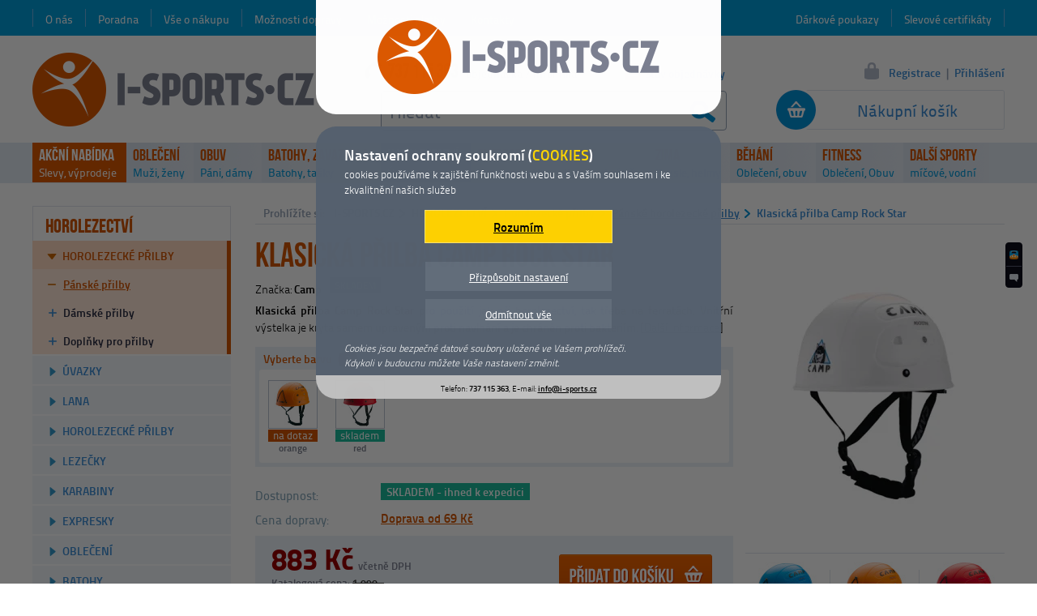

--- FILE ---
content_type: text/html; charset=utf-8
request_url: https://www.i-sports.cz/panske-horolezecke-prilby/camp-rock-star
body_size: 8205
content:
<!DOCTYPE html>
<html lang="cs">
<head>
<meta charset="utf-8">
<title>Klasická přilba Camp Rock Star | I-SPORTS.CZ</title>
<meta name="robots" content="index, follow">
<meta name="generator" content="Megaweb.cz Mw.V11: /panske-horolezecke-prilby/camp-rock-star">
<meta name="description" content="Klasická přilba Camp Rock Star pro použití jak při
horolezectví, tak třeba na ferratách. Vnitřní výstelka je kryta samem
upraveným proti navlhání a je chráněn proti bakteriím.">
<meta name="google-site-verification" content="fxXPRE1dZzRljyfOKigmVF1SWEvntl40nOjWQ9Gwhok">
<meta property="og:title" content="Klasická přilba Camp Rock Star">
<meta property="og:description" content="Klasická přilba Camp Rock Star pro použití jak při
horolezectví, tak třeba na ferratách. Vnitřní výstelka je kryta samem
upraveným proti navlhání a je chráněn proti bakteriím.">
<meta property="og:image" content="https://www.i-sports.cz/foto/detail/4/3133-camp-rock-star-klasicka-prilba.webp">
<meta property="og:site_name" content="I-Sports.cz">
<meta property="og:type" content="article">
<meta property="product:price:amount" content="883">
<meta property="product:price:currency" content="CZK">
<meta name="referrer" content="unsafe-url">
<meta name="seznam-wmt" content="wFVggAFHLRrygGb7V4Sg5LCYpkvNbQ8j">
<meta name="viewport" content="width=1200">
<link rel="shortcut icon" href="/images/favicon/i-sports.ico">
<link rel="stylesheet" href="/megalib/version11/css/default.css" media="all">
<link rel="stylesheet" href="/css/fonts.css" media="all">
<link rel="stylesheet" href="/css/layout.css" media="all">
<link rel="stylesheet" href="/css/login.css" media="all">
<link rel="stylesheet" href="/css/querys.css" media="all">
<link rel="stylesheet" href="/megalib/version11/css/psyduck.css?v=2" media="all">
<link rel="stylesheet" href="/css/detail.css" media="all">
<link rel="stylesheet" href="/css/detail_tabs.css" media="all">
<link rel="stylesheet" href="/css/sizetables.css" media="all">
<link rel="stylesheet" href="/css/detail_images.css" media="all">
<link rel="stylesheet" href="/css/detail_vars.css" media="all">
<link rel="stylesheet" href="/css/detail_pick.css" media="all">
<link rel="stylesheet" href="/css/detail_price.css" media="all">
<link rel="stylesheet" href="/css/menu_top_new.css" media="all">
<!--[if lt IE 9]><script src="/megalib/version11/js/html5shiv.js"></script><![endif]-->
<script src="/megalib/version11/js/utils.js"></script>
<script src="/megalib/version11/js/lightbox.js"></script>
<script src="/js/main.js"></script>
<script src="/js/login.js"></script>
<script src="/js/suggest.js"></script>
<script src="/js/querys.js"></script>
<script src="/megalib/version11/js/psyduck.js?v=2"></script>
<script src="https://www.googletagmanager.com/gtag/js?id=UA-47749905-1"></script>
<script src="/js/detail.js"></script>
<script src="/js/detail_pick.js"></script>
<script src="/js/prices.js"></script>
<script src="/js/menu_top.js"></script>
<script src="/js/menu_top_data.js"></script>
<script src="https://c.seznam.cz/js/rc.js"></script>
<script>
window.dataLayer = window.dataLayer || [];
function gtag(){dataLayer.push(arguments);}
gtag('js', new Date());
gtag('consent', 'default', {'analytics_storage': 'denied', 'ad_storage': 'denied'});
gtag('config', 'UA-47749905-1', {cookie_flags: 'SameSite=None;secure'});
(function(c,l,a,r,i,t,y){
			        c[a]=c[a]||function(){(c[a].q=c[a].q||[]).push(arguments)};
			        t=l.createElement(r);t.async=1;t.src="https://www.clarity.ms/tag/"+i;
			        y=l.getElementsByTagName(r)[0];y.parentNode.insertBefore(t,y);
			    })(window, document, "clarity", "script", "qm7cypqb25");
var retargetingConf = {"rtgId":34418,"consent":0};
if(window.rc) {window.rc.retargetingHit(retargetingConf);}
</script>
<script type="application/ld+json">
{"@context":{"@vocab":"https:\/\/www.schema.org","@version":"1.1","contains":"@type"},"@graph":[{"@type":"SportingGoodsStore","address":{"@type":"PostalAddress","addressCountry":"Czechia","addressLocality":"Mimo\u0148","addressRegion":"\u010cesk\u00e1 L\u00edpa, Libereck\u00fd kraj","postalCode":"47124","streetAddress":"P\u00e1nsk\u00e1 25"},"currenciesAccepted":["CZK","EUR"],"email":"info@i-sports.cz","geo":{"@type":"GeoCoordinates","latitude":50.659649000000002,"longitude":14.724551},"image":{"@type":"ImageObject","representativeOfPage":false,"url":"\/images\/main\/logo.png"},"knowsLanguage":"Czech, Enghlish","legalName":"Bc. Petr Holas - I-SPORTS.CZ","logo":"\/images\/main\/logo.png","name":"I-SPORTS.CZ","openingHours":"Mo,Tu,We,Th,Fr 09:00-17:00","paymentAccepted":["ByBankTransferInAdvance","Cash","COD"],"potentialAction":{"@type":"SearchAction","target":{"@type":"EntryPoint","urlTemplate":"https:\/\/www.i-sports.cz\/hledani\/?searchg={search_term_string}"},"query-input":{"@type":"PropertyValueSpecification","valueRequired":true,"valueName":"search_term_string"}},"priceRange":"10 - 10000 CZK","telephone":"+420 737 115 363","url":"https:\/\/www.i-sports.cz\/","vatID":"CZ8212272321"},{"@type":"Product","@id":"\/panske-horolezecke-prilby\/camp-rock-star","name":"Klasick\u00e1 p\u0159ilba Camp Rock Star","brand":"Camp","category":"HOROLEZECTV\u00cd \/ Horolezeck\u00e9 p\u0159ilby \/ P\u00e1nsk\u00e9 horolezeck\u00e9 p\u0159ilby","color":"orange, red","description":"Klasick\u00e1 p\u0159ilba Camp Rock Star pro pou\u017eit\u00ed jak p\u0159i horolezectv\u00ed, tak t\u0159eba na ferrat\u00e1ch. Vnit\u0159n\u00ed v\u00fdstelka je kryta samem upraven\u00fdm proti navlh\u00e1n\u00ed a je chr\u00e1n\u011bn proti bakteri\u00edm.\r\n\r\n\t\r\n\t\tkompatibiln\u00ed se sv\u00edtilnou\r\n\t\r\n\t\tcertifikov\u00e1no EN 12492\r\n\t\r\n\t\tObvod hlavy 53-60cm\r\n\t\r\n\t\tHmotnost 390g\r\n\r\n","gtin":"8005436033754","itemCondition":"NewCondition","image":"\/foto\/detail\/4\/3133-camp-rock-star-klasicka-prilba.webp","mpn":"0202","sku":"I1053","offers":{"@type":"Offer","acceptedPaymentMethod":["ByBankTransferInAdvance","Cash","COD"],"availability":"InStock","price":883,"priceCurrency":"CZK","priceValidUntil":"2027-01-04","url":"\/panske-horolezecke-prilby\/camp-rock-star"}}]}
</script>
</head>
<body onmousemove="Mt.MoveBody();" id="body">

<div id="top"></div><div class="content-items"><main><div class="drobek"><div class="drobek-in"><div class="drobek-left">Prohlížíte si:</div><a href="/">I-SPORTS.CZ</a><b></b><a href="/horolezecke-vybaveni">HOROLEZECTVÍ</a><b></b><a href="/horolezecke-prilby">Horolezecké přilby</a><b></b><a href="/panske-horolezecke-prilby" class="drobek-active">Pánské horolezecké přilby</a><b></b><span class="drobek-active">Klasická přilba Camp Rock Star</span><div class="clear"></div></div></div><div class="detail" id="detail"><h1 class="detail-name">Klasická přilba Camp Rock Star<span id="detail-name-var"> </span></h1><div class="detail-left"><div class="d-mark">Značka: <b>Camp</b><span class="d-icons"><span class="d-icons-store" id="d-icons-store"></span><span class="d-icons-delivery-free" id="d-icons-delivery-free" style="display: none;"></span></span></div><div class="d-descr"><p><strong>Klasická přilba Camp Rock Star</strong> pro použití jak při
horolezectví, tak třeba na ferratách. Vnitřní výstelka je kryta samem
upraveným proti navlhání a je chráněn proti bakteriím. [<a href="#popis">Další informace</a>]</p></div><div class="d-pick"><div class="d-pick-topname">Vyberte barvu <span>2</span></div><div class="d-picklist"><div class="d-pick-main"><div class="d-pick-main-in"><div class="d-pick-main-color"><div class="d-pick-color "  onclick="DetailPick.SelectColor(4816);"  onmouseover="DetailPick.ColorImage(4816);"  onmouseout="DetailPick.ColorImageDefault();"  id="pick-color-4816" ><div class="d-pick-color-in"><div class="d-pick-color-image"><div><img src="/foto/detailmin/4/3135-camp-rock-star-klasicka-prilba.jpg" alt="" /></div></div></div><span class="d-pick-store d-pick-store-7" id="pick-store-color-4816">na dotaz</span><b>orange</b></div></div></div><div class="d-pick-main-in"><div class="d-pick-main-color"><div class="d-pick-color "  onclick="DetailPick.SelectColor(4818);"  onmouseover="DetailPick.ColorImage(4818);"  onmouseout="DetailPick.ColorImageDefault();"  id="pick-color-4818" ><div class="d-pick-color-in"><div class="d-pick-color-image"><div><img src="/foto/detailmin/4/3136-camp-rock-star-klasicka-prilba.jpg" alt="" /></div></div></div><span class="d-pick-store d-pick-store-0" id="pick-store-color-4818">skladem</span><b>red</b></div></div></div><div class="d-pick-space"></div></div></div></div><div class="d-lines d-lines-vars"><div class="d-lines-name">Dostupnost:</div><div class="d-lines-store d-lines-store-0" id="lines-store"><div onclick="D.ExpeditionInfo();" class="d-lines-store-in-0"><span class="d-lines-store-bgc">SKLADEM - ihned k expedici</span><span class="d-lines-store-public" id="d-lines-store-public"></span><div class="clear"></div></div><div onclick="D.ExpeditionInfo();" class="d-lines-store-in-1"><span class="d-lines-store-bgc">expedice do 2 dnů</span><span class="d-lines-store-in-autostore" id="d-lines-autostore-1"></span><div class="clear"></div></div><div onclick="D.ExpeditionInfo();" class="d-lines-store-in-2"><span class="d-lines-store-bgc">expedice do 3 dnů</span><span class="d-lines-store-in-autostore" id="d-lines-autostore-2"></span><div class="clear"></div></div><div onclick="D.ExpeditionInfo();" class="d-lines-store-in-3"><span class="d-lines-store-bgc">expedice do 5 dnů</span><span class="d-lines-store-in-autostore" id="d-lines-autostore-3"></span><div class="clear"></div></div><div onclick="D.ExpeditionInfo();" class="d-lines-store-in-4"><span class="d-lines-store-bgc">expedice do 10 dnů</span><span class="d-lines-store-in-autostore" id="d-lines-autostore-4"></span><div class="clear"></div></div><div onclick="D.ExpeditionInfo();" class="d-lines-store-in-5"><span class="d-lines-store-bgc">expedice do 14 dnů</span><span class="d-lines-store-in-autostore" id="d-lines-autostore-5"></span><div class="clear"></div></div><div onclick="D.ExpeditionInfo();" class="d-lines-store-in-6"><span class="d-lines-store-bgc">expedice do 21 dnů</span><span class="d-lines-store-in-autostore" id="d-lines-autostore-6"></span><div class="clear"></div></div><div onclick="D.ExpeditionInfo();" class="d-lines-store-in-7"><span class="d-lines-store-bgc">expedice na dotaz <em id="lines-store-7"></em></span><span class="d-lines-store-in-autostore" id="d-lines-autostore-7"></span><div class="clear"></div></div></div><div class="clear"></div><div class="d-lines-name">Cena dopravy:</div><div class="d-lines-delivery"><a href="/moznosti-dopravy" onclick="D.Delivery(); return false;">Doprava od 69 Kč</a></div><div class="clear"></div></div><form method="post" class="d-price-2018 d-price-2018-action"><div class="d-price-2018-in"><input type="submit" value="" class="d-price-2018-submit" onmouseover="D.CartMouseOver();" onclick="D.CartAdd(); return false;" id="d-price-cart-add" /><div class="d-price-2021-submit-cover" id="d-price-submit-cover"><div onmouseout="D.CartMouseOut();"></div><span>VYBERTE VARIANTU</span></div><input type="submit" value="" class="d-price-2018-dotaz d-price-2018-button-noview" onclick="D.NaDotaz(); return false;" id="d-price-dotaz" /><a href="" class="d-price-2018-dotaz-text  d-price-2018-button-noview" id="d-price-dotaz-text" onclick="D.ExpeditionInfo(); return false;">Více informací</a><div class="d-price-2018-inin" id="d-price-inin"><div class="d-price-2018-price-moc"><div class="d-price-2018-with" id="d-price-2018">883 Kč</div><div class="d-price-2018-vat">včetně DPH</div><div class="clear"></div></div><div class="d-price-2018-price-dmoc">Katalogová cena: <span class="d-price-2018-price-dmoc-normal" id="d-lines-price-2018-normal">1 090,-</span></div><div class="d-price-2018-action-date" id="d-action-date">Akce platí do <span>4.1.2027</span> nebo do vyprodání zásob.<div id="d-hisprices" class="d-price-hisprices"></div></div></div></div></form></div><div class="detail-right"><div class="d-images-main"><a href="/foto/big/4/3133-camp-rock-star-klasicka-prilba.webp" onclick="D.Image(this.href); return false;" id="d-image-main-href"><img src="/foto/detail/4/3133-camp-rock-star-klasicka-prilba.webp"  alt="Camp Rock Star" id="d-image-main-img" /></a><div class="d-images-main-name"><span id="d-image-main-name"></span></div></div><div class="d-images-mini d-images-mini-3"><div class="d-images-mini-image-1"><a href="/foto/big/4/3134-camp-rock-star-klasicka-prilba.webp" onclick="D.Image(this.href); return false;" id="d-image-mini-href-3134"><img src="/foto/detailmin/4/3134-camp-rock-star-klasicka-prilba.jpg" alt="Camp Rock Star" id="d-image-mini-img-3134" /></a></div><div class="d-images-mini-space"><div></div></div><div class="d-images-mini-image-2"><a href="/foto/big/4/3135-camp-rock-star-klasicka-prilba.webp" onclick="D.Image(this.href); return false;" id="d-image-mini-href-3135"><img src="/foto/detailmin/4/3135-camp-rock-star-klasicka-prilba.jpg" alt="Camp Rock Star" id="d-image-mini-img-3135" /></a></div><div class="d-images-mini-space"><div></div></div><div class="d-images-mini-image-3"><a href="/foto/big/4/3136-camp-rock-star-klasicka-prilba.webp" onclick="D.Image(this.href); return false;" id="d-image-mini-href-3136"><img src="/foto/detailmin/4/3136-camp-rock-star-klasicka-prilba.jpg" alt="Camp Rock Star" id="d-image-mini-img-3136" /></a></div></div></div><div class="clear"></div><div class="detail-tabs"><div class="d-tabs-menu"><div onclick="D.TabsMenu('description');" class="d-tabs-menu-description" id="tabs-menu-description">Popis produktu</div><div onclick="D.TabsMenu('params');" class="d-tabs-menu-params" id="tabs-menu-params">Parametry</div></div><div class="clear"></div><div class="d-tabs" id="popis"><div id="tab-description"><h3 class="d-tabs-name d-tabs-name-descr">Popis produktu Klasická přilba Camp Rock Star</h3><div class="d-tabs-descr"><p><strong>Klasická přilba Camp Rock Star</strong> pro použití jak při<strong> horolezectví</strong>, tak třeba na <strong>ferratách</strong>. Vnitřní výstelka je kryta samem upraveným proti navlhání a je chráněn proti bakteriím.</p>
<ul>
	<li>
		kompatibilní se svítilnou</li>
	<li>
		certifikováno EN 12492</li>
	<li>
		Obvod hlavy 53-60cm</li>
	<li>
		Hmotnost 390g</li>
</ul>
</div></div><div id="tab-params"><div class="d-tabs-name"><b>Parametry produktu Klasická přilba Camp Rock Star</b></div><div class="d-tabs-params"><table><colgroup><col class="col-310" /><col /></colgroup><tr><td class="d-tabs-params-name">Hmotnost:</td><td>390 <span>gr</span></td></tr><tr><td class="d-tabs-params-name">Rozsah velikostí:</td><td>53 - 60 <span>cm</span></td></tr></table></div></div></div></div></div></main><div class="content-items-menu"><nav class="menu"><div class="menu-section">HOROLEZECTVÍ</div><ul><li class="menu-first parent"><a href="/horolezecke-prilby" class="parent-active">Horolezecké přilby</a><ul><li><a href="/panske-horolezecke-prilby" class="menu-active">Pánské přilby</a></li><li><a href="/damske-horolezecke-prilby">Dámské přilby</a></li><li><a href="/doplnky-pro-prilby">Doplňky pro přilby</a></li></ul></li><li><a href="/horolezecke-uvazky">Úvazky</a></li><li><a href="/horolezecka-a-pracovni-lana">Lana</a></li><li><a href="/horolezecke-prilby" class="parent-active">Horolezecké přilby</a></li><li><a href="/lezecky">Lezečky</a></li><li><a href="/horolezecke-karabiny">Karabiny</a></li><li><a href="/expresky">Expresky</a></li><li><a href="/lezecke-obleceni">Oblečení</a></li><li><a href="/horolezecke-batohy">Batohy</a></li><li><a href="/via-ferrata-a-vht">Via Ferrata</a></li><li><a href="/jistici-pomucky">Jistící pomůcky</a></li><li><a href="/prace-ve-vyskach">Práce ve výškách</a></li><li><a href="/horolezectvi-lezecke-doplnky">Lezecké doplňky</a></li></ul></nav></div><header><a href="/" class="top-logo"><span></span><img src="/images/main/logo.png" alt="Na hlavní stránku"></a><div class="top-menu-left"><a href="/o-nas">O nás</a><a href="/poradna">Poradna</a><a href="/vse-o-nakupu">Vše o nákupu</a><a href="/moznosti-dopravy">Možnosti dopravy</a><a href="/moznosti-platby">Možnosti platby</a><a href="/kontakty">Kontakty</a></div><div class="top-menu-right"><a href="/slevove-certifikaty">Slevové certifikáty</a><a href="/darkove-poukazy">Dárkové poukazy</a></div><a href="/kosik" class="top-cart" id="top-cart"><span class="top-cart-blank">Nákupní košík</span></a><form method="post" action="/hledani" class="top-search" id="search-form"><input type="text" name="search" id="search" autocomplete="off" value="Hledat" onfocus="Suggest.Focus();" /><button type="submit" onclick="Suggest.Submit(); return false;"></button></form><div class="top-phone"><b>737 115 363</b><span>objednávka / infolinka</span></div><noscript><marquee behavior="alternate" class="top-noscript" scrolldelay="500"><span>Zapněte si prosím javascript, přicházíte tím o možnost nákupu. <a href="https://support.google.com/adsense/answer/12654?hl=cs" onclick="window.open(this.href); return false;">Návod jak zapnout javascript.</a></span></marquee></noscript><a href="/stav-objednavky" class="top-order">Stav objednávky</a><div class="top-login"><a href="/registrace" class="top-login-registration">Registrace</a><span>|</span><a href="/prihlaseni" class="top-login-login" onclick="Login.Show(); return false;">Přihlášení</a></div><form method="post" action="./" class="top-login-form" id="login-form" onsubmit="return false;"><div class="top-login-form-arrow"></div><div class="top-login-form-close" id="login-form-close" onclick="Login.Hide();"></div><div class="top-login-form-in"><div class="top-login-form-inin" id="login-form-in"><span class="top-login-form-lost" onclick="Login.ShowLost();" id="login-link-lost">Zaslat nové heslo</span><span class="top-login-form-renew" onclick="Login.ShowBack();" id="login-link-renew">zpět na přihlášení</span><div class="top-login-name" id="login-name-line"><span>Váš e-mail:</span><input type="text" name="login_name" id="login-name" value="" onfocus="Login.Input(1, true);" onblur="Login.Input(1);" /></div><div class="top-login-password" id="login-password-line"><span>Heslo:</span><input type="password" name="login_password" id="login-password" onfocus="Login.Input(2, true);" onblur="Login.Input(2);" onkeyup="Login.Enter(event);" /></div><button type="submit" value="Přihlásit" id="login-button-login" onclick="Login.LogIn();"></button><button type="button" value="Zaslat heslo" id="login-button-lost" onclick="Login.Lost();"></button></div></div></form><nav class="mt" id="mt"><ul><li id="mt-list-919" class="mt-main mt-akce" onclick="Mt.Click(919);"><strong class="mt-main-first"><a href="/akce-a-vyprodej" id="mt-919">AKČNÍ NABÍDKA</a></strong><span class="mt-main-second"><a href="/akce-a-vyprodej">Slevy, výprodeje</a></span><ul id="mt-sublist-919" class="mt-sublist"></ul></li><li id="mt-list-1105" class="mt-main" onclick="Mt.Click(1105);" onmouseover="Mt.Over(1105);" onmouseout="Mt.Out(1105);"><strong class="mt-main-first"><a href="/sportovni-obleceni" id="mt-1105">OBLEČENÍ</a></strong><span class="mt-main-second"><a href="/panske-sportovni-obleceni">Muži</a>, <a href="/damske-sportovni-obleceni">ženy</a></span><ul id="mt-sublist-1105" class="mt-sublist"></ul></li><li id="mt-list-1106" class="mt-main" onclick="Mt.Click(1106);" onmouseover="Mt.Over(1106);" onmouseout="Mt.Out(1106);"><strong class="mt-main-first"><a href="/boty-obuv" id="mt-1106">OBUV</a></strong><span class="mt-main-second"><a href="/obuv-panska-obuv">Páni</a>, <a href="/obuv-damska-obuv">dámy</a></span><ul id="mt-sublist-1106" class="mt-sublist"></ul></li><li id="mt-list-1107" class="mt-main" onclick="Mt.Click(1107);" onmouseover="Mt.Over(1107);" onmouseout="Mt.Out(1107);"><strong class="mt-main-first"><a href="/batohy-tasky" id="mt-1107">BATOHY, ZAVAZADLA</a></strong><span class="mt-main-second"><a href="/batohy-do-mesta-i-prirody">Batohy</a>, <a href="/batohy-tasky-a-kabelky">tašky</a></span><ul id="mt-sublist-1107" class="mt-sublist"></ul></li><li id="mt-list-1108" class="mt-main mt-actual" onclick="Mt.Click(1108);" onmouseover="Mt.Over(1108);" onmouseout="Mt.Out(1108);"><strong class="mt-main-first"><a href="/horolezecke-vybaveni" id="mt-1108">HOROLEZECTVÍ</a></strong><span class="mt-main-second"><a href="/horolezecke-uvazky">Úvazky</a>, <a href="/horolezecka-a-pracovni-lana">lana</a></span><ul id="mt-sublist-1108" class="mt-sublist"></ul></li><li id="mt-list-1109" class="mt-main" onclick="Mt.Click(1109);" onmouseover="Mt.Over(1109);" onmouseout="Mt.Out(1109);"><strong class="mt-main-first"><a href="/camping-outdoor" id="mt-1109">OUTDOOR</a></strong><span class="mt-main-second"><a href="/stany">Stany</a>, <a href="/spacaky-a-zdarske-vaky">spacáky</a></span><ul id="mt-sublist-1109" class="mt-sublist"></ul></li><li id="mt-list-1110" class="mt-main" onclick="Mt.Click(1110);" onmouseover="Mt.Over(1110);" onmouseout="Mt.Out(1110);"><strong class="mt-main-first"><a href="/skate-inline-brusle" id="mt-1110">INLINE</a></strong><span class="mt-main-second"><a href="/koleckove-brusle">Brusle</a>, <a href="/chranice-na-koleckove-brusle">chrániče</a></span><ul id="mt-sublist-1110" class="mt-sublist"></ul></li><li id="mt-list-1111" class="mt-main" onclick="Mt.Click(1111);" onmouseover="Mt.Over(1111);" onmouseout="Mt.Out(1111);"><strong class="mt-main-first"><a href="/zimni-sporty" id="mt-1111">ZIMA</a></strong><span class="mt-main-second"><a href="/hokej-a-brusleni">Brusle</a>, <a href="/vybaveni-pro-sjezdove-lyzovani">helmy</a></span><ul id="mt-sublist-1111" class="mt-sublist"></ul></li><li id="mt-list-1870" class="mt-main" onclick="Mt.Click(1870);" onmouseover="Mt.Over(1870);" onmouseout="Mt.Out(1870);"><strong class="mt-main-first"><a href="/beh-jogging" id="mt-1870">BĚHÁNÍ</a></strong><span class="mt-main-second"><a href="/obleceni-pro-beh-a-jogging">Oblečení</a>, <a href="/bezecke-boty">obuv</a></span><ul id="mt-sublist-1870" class="mt-sublist"></ul></li><li id="mt-list-1115" class="mt-main" onclick="Mt.Click(1115);" onmouseover="Mt.Over(1115);" onmouseout="Mt.Out(1115);"><strong class="mt-main-first"><a href="/fitness-beh" id="mt-1115">FITNESS</a></strong><span class="mt-main-second"><a href="/fitness-obleceni">Oblečení</a>, <a href="/">Obuv</a></span><ul id="mt-sublist-1115" class="mt-sublist"></ul></li><li id="mt-list--9" class="mt-main" onclick="Mt.Click(-9);" onmouseover="Mt.Over(-9);" onmouseout="Mt.Out(-9);"><strong class="mt-main-first"><a href="/" id="mt--9">DALŠÍ SPORTY</a></strong><span class="mt-main-second"><a href="/micove-sporty">míčové</a>, <a href="/vodni-sporty">vodní</a></span><ul id="mt-sublist--9" class="mt-sublist"></ul></li></ul></nav><div class="top-slider" id="slider"><div class="top-slider-top" onclick="Main.GoTop();" id="slider-top"></div><div class="top-slider-heureka"></div><div class="top-slider-question" onclick="Querys.Init('item', 1053);" id="top-slider-question"></div></div></header><div class="clear"></div></div><div class="content-footer"><footer class="footer"><div class="footer-in"><div class="footer-top"><div class="footer-top-star"></div><div class="footer-top-name"><span>Populární kategorie</span></div><div class="footer-top-cats"><a href="/sportovni-obleceni">Oblečení</a><span><em></em></span><a href="/boty-obuv">Obuv</a><span><em></em></span><a href="/batohy-tasky">Batohy a tašky</a><span><em></em></span><a href="/horolezecke-vybaveni">Horolezecké vybavení</a><span><em></em></span><a href="/camping-outdoor">Outdoorové vybavení</a><span><em></em></span><a href="/zimni-sporty">Zimní sporty</a><span><em></em></span><a href="/fitness-beh">Fitness a běh</a><span><em></em></span><a href="/micove-sporty">Míčové sporty</a></div></div><div class="footer-menu" id="footer-menu"><nav><ul><li class="footer-menu-885"><b>Pro zákazníky</b><ul><li><span><a href="/obchodni-podminky">Obchodní podmínky</a></span></li><li><span><a href="/reklamace">Reklamace</a></span></li><li><span><a href="/vraceni-zbozi-ve-14-dnech">Vrácení zboží ve 14 dnech</a></span></li><li><span><a href="/vip-zakaznicky-klub">VIP zákaznický klub</a></span></li></ul></li><li class="footer-menu-886"><b>Pro partnery</b><ul><li><span><a href="/slevy-pro-organizace">Slevy pro organizace</a></span></li><li><span><a href="/affilate-program">Affilate program</a></span></li><li><span><a href="/vymena-odkazu">Výměna odkazů</a></span></li><li><span><a href="/inzerce-u-nas">Inzerce u nás</a></span></li></ul></li><li class="footer-menu-887"><b>Užitečné informace</b><ul><li><span><a href="/znacky-od-a-z">Značky od A-Z</a></span></li><li><span><a href="/kategorie-od-a-z">Kategorie od A-Z</a></span></li><li><span><a href="/kontakty">Kontakty</a></span></li><li><span><a href="/ochrana-osobnich-udaju-gdpr">Ochrana osobních údajů &quot;GDPR&quot;</a></span></li></ul></li><li class="footer-menu-891"><b>Bazar</b><ul><li><span><a href="/chci-prodat">Chci prodat</a></span></li><li><span><a href="/chci-koupit">Chci koupit</a></span></li><li><span><a href="/vymenim-za-jine">Vyměním za jiné</a></span></li><li><span><a href="/podminky-bazaru">Podmínky bazaru</a></span></li></ul></li></ul></nav></div><div class="footer-social"><a href="https://www.facebook.com/pages/I-SPORTSCZ/195049787326424?fref=ts" class="footer-social-facebook" onclick="window.open(this.href); return false;"><span>Facebook</span></a></div><div class="footer-contact"><div class="footer-contact-logo"></div><div class="footer-contact-name">Provozovatel</div><div class="footer-contact-vals">I-SPORTS.CZ, Pánská 25, 471 24 Mimoň <b>▪</b> IČ: 01641956, DIČ: CZ8212272321 <b>▪</b> Telefon: 737 115 363 <b>▪</b> E-mail: <a href="mailto:info@i-sports.cz">info@i-sports.cz</a></div><div class="footer-contact-menu"><a href="/mapa-stranek">Mapa stránek</a><span>|</span><a href="/mobilni-aplikace">Mobilní aplikace</a><span>|</span><a href="/sponsorujeme">Sponsorujeme</a><span>|</span><a href="/zajimave-odkazy">Zajímavé odkazy</a><span>|</span><a href="/zasady-pouzivani-souboru-cookies">Zásady používání souborů cookies</a><span>|</span><a href="/nastaveni-susenek">Nastavení cookies</a></div></div><div class="footer-bottom"><div>Copyright © I-SPORTS.CZ. Všechna práva vyhrazena.</div><a href="https://www.lohberger.cz/" title="Tvorba individuálních internetových obchodů" onclick="window.open(this.href); return false;"><strong>E-shop na míru - Lohberger.cz</strong></a></div><script> window.smartlook||(function(d) { var o=smartlook=function(){ o.api.push(arguments)},h=d.getElementsByTagName('head')[0]; var c=d.createElement('script');o.api=new Array();c.async=true;c.type='text/javascript'; c.charset='utf-8';c.src='//rec.smartlook.com/recorder.js';h.appendChild(c); })(document); smartlook('init', '313ead79195e8b0f0114926bf46777a053bfbcf7'); </script></div></footer></div>
<script>
D.iType=4; D.deliveryFree=0; D.store['default']=2; D.prices['combine']={4816:883, 4818:883}; D.prices['default']=1090; D.prices['default_minimal']=883; D.prices['normal']=1090; D.store['colors']={4816:7, 4818:0}; D.store['colors_public']={4818:2}; D.store['expedition']={99:'nelze objednat', 0:'skladem', 1:'2 dny', 2:'3 dny', 3:'5 dní', 4:'10 dní', 5:'14 dní', 6:'21 dní', 7:'na dotaz'}; D.name='Camp%20Rock%20Star'; D.names['color']={4816:'orange', 4818:'red'}; D.images['main']=3133; D.images['src']['main']={3135:'%2Ffoto%2Fdetail%2F4%2F3135-camp-rock-star-klasicka-prilba.webp', 3136:'%2Ffoto%2Fdetail%2F4%2F3136-camp-rock-star-klasicka-prilba.webp'}; D.images['src']['big']={3135:'%2Ffoto%2Fbig%2F4%2F3135-camp-rock-star-klasicka-prilba.webp', 3136:'%2Ffoto%2Fbig%2F4%2F3136-camp-rock-star-klasicka-prilba.webp'}; D.images['colors']={4816:3135, 4818:3136}; D.actionActiveVars={4816:1, 4818:1}; Psyduck.Data({"meron":false,"sakuranbo":false,"appuru":false,"orenji":false,"bitoruto":false,"sentaku":false,"burokku":false,"analytics":false,"relevant":false,"cookie":false,"version":1,"url":"\/nastaveni-susenek\/","htmlBox":"<div class=\"psyduck-box psyduck-is\"><div class=\"psyduck-box-logo\"><img src=\"\/images\/main\/logo.png\" alt=\"\" \/><\/div><div class=\"psyduck-box-text\"><p class=\"psyduck-box-text-top\"><b>Nastaven\u00ed ochrany soukrom\u00ed (<span>COOKIES<\/span>)<\/b>cookies pou\u017e\u00edv\u00e1me k zaji\u0161t\u011bn\u00ed funk\u010dnosti webu a s Va\u0161\u00edm souhlasem i ke zkvalitn\u011bn\u00ed na\u0161ich slu\u017eeb<\/p><div class=\"psyduck-box-meron\"><strong id=\"psyduck-box-meron-thanks\">D\u011bkujeme<\/strong><span id=\"psyduck-box-meron\" onclick=\"Psyduck.Meron();\">Rozum\u00edm<\/span><\/div><div class=\"psyduck-box-settings\"><span onclick=\"Psyduck.Settings();\">P\u0159izp\u016fsobit nastaven\u00ed<\/span><span onclick=\"Psyduck.Burokku();\" id=\"psyduck-burokku\">Odm\u00edtnout v\u0161e<\/span><\/div><p class=\"psyduck-box-subdescription\"><em>Cookies jsou bezpe\u010dn\u00e9 datov\u00e9 soubory ulo\u017een\u00e9 ve Va\u0161em prohl\u00ed\u017ee\u010di.<\/em><em>Kdykoli v budoucnu m\u016f\u017eete Va\u0161e nastaven\u00ed zm\u011bnit.<\/em><\/p><\/div><div class=\"psyduck-box-bottom\"><div>Telefon: <b>737 115 363<\/b>, E-mail: <b><a href=\"mailto:info@i-sports.cz\">info@i-sports.cz<\/a><\/b><\/div><\/div><\/div>"}); </script></body></html>

--- FILE ---
content_type: text/css
request_url: https://www.i-sports.cz/css/layout.css
body_size: 3981
content:
/*** global ***/
body{
	background: url(/images/main/top_background.png) top center repeat-x;
	font-family: titil, arial, sans-serif;
	font-size: 1.0em;
	font-weight: 500;
	}
a{
	color: rgb(59,141,213);
	}


/*** content ***/
.content-home{
	width: 1200px;
	/*padding-top: 301px;*/
	padding-top: 281px;
	}

.content-home main{
	width: 1200px;
	float: right;
	padding-bottom: 35px;
	}

.content-home header, .content-items header{
	width: 1200px;
	position: absolute;
	/*margin-top: -301px;*/
	margin-top: -281px;
	}

.content-footer{

	}

.content-items{
	width: 1200px;
	padding-top: 281px;
	}

.content-items-menu{
	width: 245px;
	float: left;
	padding-top: 34px;
	padding-top: 13px;
	}

.content-items main{
	width: 925px;
	float: right;
	/*padding-top: 29px;*/
	}



.debug{
	font-size: 0.8em;
	}

/*** top ***/
.top-logo{
	display: block;
	position: absolute;
	width: 348px;
	height: 91px;
	/*margin-top: 77px;*/
	margin-top: 65px;
	}

.top-logo img{
	display: block;
	width: 348px;
	height: 91px;
	border: none;
	}

.top-logo span{
	display: none;
	border-top: 2px solid rgb(124,128,145);
	width: 243px;
	position: absolute;
	margin-top: 69px;
	margin-left: 105px;
	}

.top-logo:hover span{
	display: block;
	}

/*** top menu left ***/
.top-menu-left, .top-menu-right{
	position: absolute;
	/*margin-top: 11px;*/
	margin-top: 11px;
	}

.top-menu-right{
	margin-left: 800px;
	width: 400px;
	}

.top-menu-left a, .top-menu-right a{
	color: white;
	display: block;
	float: left;
	/*padding: 3px 15px 1px;*/
	padding: 2px 15px 0px;
	border-left: 1px solid rgb(110,180,229);
	text-decoration: none;
	font-weight: 600;
	font-size: 0.9em;
	}

.top-menu-right a{
	float: right;
	border: none;
	border-right: 1px solid rgb(110,180,229);
	}

.top-menu-left a:hover, .top-menu-right a:hover{
	text-decoration: underline;
	}

.top-menu-inventura{
	position: absolute;
	width: 644px;
	margin-left: 550px;
	margin-top: 45px;
	text-align: center;
	font-size: 1.2em;
	font-weight: bold;
	background: rgb(210,87,22);
	color: white;
	padding: 0px;
	}

.top-menu-inventura a{
	background: none;
	border: none;
	font-size: 0.8em;
	padding: 9px 0px 6px;
	text-align: center;
	border-radius: 0;
	float: none;
	margin: auto;
	}

.top-menu-inventura a:hover{
	border: none;
	}

.top-menu-right-admin{
	position: absolute;
	margin-left: 400px;
	}

.top-menu-right-admin a{
	float: none;
	font-weight: 800;
	}


/*** top cart ***/
.top-cart{
	display: block;
	position: absolute;
	width: 285px;
	height: 55px;
	/*margin-top: 116px;*/
	margin-top: 108px;
	margin-left: 915px;
	background: url(/images/main/top_sprites.png) 0px -100px no-repeat;
	font-weight: 600;
	}

.top-cart-blank{
	display: block;
	position: absolute;
	text-align: center;
	width: 220px;
	margin-top: 14px;
	margin-left: 55px;
	font-size: 1.25em;
	color: rgb(59,141,213);
	}

.top-cart-left{
	display: block;
	width: 115px;
	position: absolute;
	/*background: blue;*/
	margin-left: 53px;
	margin-top: 5px;
	font-size: 0.8em;
	}

.top-cart-left-top{
	display: block;
	text-align: center;
	padding: 1px 0px 0px;
	border-bottom: 1px solid rgb(225,231,240);
	}

.top-cart-left-top b{
	font-size: 1.2em;
	color: rgb(214,85,0);
	}

.top-cart-left-bottom{
	display: block;
	text-align: center;
	padding: 2px 0px 1px;
	}

.top-cart-left-bottom em{
	font-style: normal;
	font-size: 0.8em;
	}

.top-cart-right{
	display: block;
	width: 115px;
	position: absolute;
	/*background: red;*/
	text-align: center;
	border-left: 1px solid rgb(225,231,240);
	font-size: 1.25em;
	color: rgb(59,141,213);
	padding: 11px 0px 4px;
	margin-left: 167px;
	margin-top: 6px;
	}

/*** top search ***/
.top-search{
	width: 425px;
	height: 47px;
	border: 1px solid rgb(149,163,183);
	border-radius: 4px;
	position: absolute;
	/*margin-top: 119px;*/
	margin-top: 112px;
	margin-left: 430px;
	background: rgb(249,251,252);
	}

.top-search input{
	display: block;
	background: none;
	padding: 0px;
	position: absolute;
	border: none;
	font-size: 1.4em;
	width: 350px;
	height: 42px;
	margin-left: 10px;
	margin-top: 3px;
	font-family: titil, arial, sans-serif;
	font-weight: 600;
	color: rgb(149,163,183);
	}

.top-search button{
	display: block;
	width: 57px;
	height: 47px;
	background: url(/images/main/top_sprites.png) 13px 11px no-repeat;
	padding: 0px;
	border: none;
	margin-left: 368px;
	cursor: pointer;
	}

.top-search button:hover{
	background: rgb(220,88,0) url(/images/main/top_sprites.png) -87px 11px no-repeat;
	}

.top-search-last{
	font-size: 0.8em;
	position: absolute;
	margin-top: -2px;
	width: 425px;
	height: 18px;
	overflow: hidden;
	color: rgb(130,130,130);
	}

.top-search-last b{
	color: rgb(211,84,0);
	}

.top-phone{
	width: 300px;
	height: 29px;
	position: absolute;
	/*margin-top: 77px;*/
	margin-top: 73px;
	margin-left: 410px;
	background: url(/images/main/top_sprites.png) -200px 3px no-repeat;
	}

.top-phone b{
	color: rgb(26,188,156);
	font-size: 1.5em;
	display: block;
	position: absolute;
	font-weight: 800;
	font-family: bebas, arial, sans-serif;
	width: 110px;
	/*background: red;*/
	margin-left: 28px;
	letter-spacing: -1px;
	}

.top-phone span{
	color: rgb(149,163,183);
	display: block;
	position: absolute;
	width: 150px;
	/*background: blue;*/
	margin-left: 125px;
	margin-top: 7px;
	font-size: 0.9em;
	font-weight: 700;
	}

.top-noscript{
	display: block;
	width: 594px;
	text-align: center;
	position: absolute;
	margin-top: 47px;
	margin-left: 606px;
	border: 0px solid black;
	background: rgb(230,107,42);
	color: white;
	font-weight: 700;
	font-size: 0.9em;
	}

.top-noscript span{
	display: block;
	padding: 2px 8px 1px;
	}

.top-noscript a{
	font-weight: 700;
	color: white;
	}

.top-order{
	display: block;
	position: absolute;
	width: 110px;
	height: 27px;
	/*margin-top: 81px;*/
	margin-top: 77px;
	margin-left: 732px;
	color: rgb(59,141,213);
	font-weight: 700;
	font-size: 0.9em;
	background: url(/images/main/top_sprites.png) -300px -99px no-repeat;
	padding: 3px 0px 0px 24px;
	text-decoration: none;
	}

.top-order:hover{
	text-decoration: underline;
	}



/*** slider ***/
.top-slider{
	width: 61px;
	height: 179px;
	background: rgb(13,14,26);
	border: 1px solid rgb(13,14,26);
	border-radius: 4px;
	position: absolute;
	margin-top: 299px;
	margin-left: 1221px;
	/*margin-left: 1202px; notebook*/
	position: fixed;
	}

.top-slider-top{
	height: 62px;
	border-bottom: 1px solid rgb(88,93,115);
	background: url(/images/main/top_sprites.png) no-repeat 15px -191px;
	cursor: pointer;
	}

.top-slider-top:hover{
	background-position: -85px -191px;
	}

.top-slider-heureka{
	height: 54px;
	border-bottom: 1px solid rgb(88,93,115);
	background: url(/images/main/top_sprites.png) no-repeat -187px -190px;
	cursor: pointer;
	}

.top-slider-heureka:hover{
	background-position: -287px -190px;
	}

.top-slider-question{
	height: 60px;
	background: url(/images/main/top_sprites.png) no-repeat -383px -190px;
	cursor: pointer;
	}

.top-slider-question:hover{
	background-position: -483px -190px;
	}

.top-slider-small{
	width: 19px;
	height: 82px;
	margin-left: 1201px;
	}

.top-slider-small .top-slider-top{
	height: 26px;
	background-position: 3px -292px;
	}

.top-slider-small .top-slider-top:hover{
	background-position: -97px -292px;
	}

.top-slider-small .top-slider-heureka{
	height: 28px;
	background-position: -196px -291px;
	}

.top-slider-small .top-slider-heureka:hover{
	background-position: -296px -291px;
	}

.top-slider-small .top-slider-question{
	height: 26px;
	background-position: -396px -291px;
	}

.top-slider-small .top-slider-question:hover{
	background-position: -496px -291px;
	}


#slider{
	display: none;
	}

.content-test-main{min-height: 500px; background: rgb(200,217,234);} /* font-family: bebas; font-size: 1.5em; letter-spacing: 0px;}*/
.content-test-main td{padding: 6px;}
.content-test-top{height: 301px; background: blue;}
.content-test-footer{height: 200px; background: rgb(225,230,239);}



/*** foooter ***/
.footer{
	height: 560px;
	background: url(/images/main/footer_background.png) repeat-x top left;
	font-weight: 400;
	}

.footer a{
	color: rgb(59,141,213);
	}

.footer-in{
	width: 1200px;
	}

.footer-top{
	height: 49px;
	}

.footer-top-star{
	float: left;
	width: 49px;
	height: 49px;
	background: rgb(200,217,234) url(/images/main/footer_sprites.png) no-repeat 11px 11px;
	}

.footer-top-name{
	float: left;
	width: 189px;
	height: 49px;
	background: rgb(149,163,183);
	}

.footer-top-name span{
	font-family: bebas, arial, sans-serif;
	font-size: 1.5em;
	color: white;
	font-weight: 400;
	display: block;
	padding: 13px 0px 0px;
	text-align: center;
	}

.footer-top-cats{
	float: left;
	padding: 16px 0px 0px 20px;
	margin: 0px;
	font-size: 1em;
	}

.footer-top-cats a{
	font-size: 0.9em;
	font-weight: 500;
	display: block;
	float: left;
	text-decoration: none;
	}

.footer-top-cats a:hover{
	text-decoration: underline;
	}

.footer-top-cats span{
	width: 30px;
	display: block;
	float: left;
	}

.footer-top-cats em{
	display: block;
	width: 17px;
	height: 22px;
	border-right: 1px solid rgb(179,184,201);
	font-style: normal;
	}

.footer-social{
	width: 1200px;
	height: 75px;
	border-top: 1px solid rgb(204,212,227);
	border-bottom: 1px solid rgb(204,212,227);
	position: absolute;
	margin-top: 231px;
	}

.footer-social a{
	display: block;
	float: left;
	text-decoration: none;
	font-size: 0.9em;
	font-weight: 600;
	background-image: url(/images/main/footer_sprites.png);
	background-repeat: no-repeat;
	/*background-color: red;*/
	margin-top: 20px;
	margin-right: 150px;
	width: 150px;
	}

.footer-social a:hover{
	text-decoration: underline;
	}

.footer-social a span{
	display: block;
	padding: 10px 0px 6px 45px;
	}

.footer-social-facebook{background-position: 0px -100px;}
.footer-social-twitter{background-position: -300px -100px;}
.footer-social-blog{background-position: 0px -200px;}
a.footer-social-vip{background-position: -300px -200px; margin-right: 0px;}


.footer-contact{
	position: absolute;
	margin-top: 336px;
	color: rgb(136,156,170);
	}

.footer-contact-name{
	font-family: bebas, arial, sans-serif;
	font-size: 1.5em;
	font-weight: 700;
	}

.footer-contact-vals{
	font-size: 0.9em;
	font-weight: 600;
	padding-top: 12px;
	}

.footer-contact-vals b{
	font-size: 1.2em;
	font-weight: 700;
	font-family: arial, sans-serif;
	position: relative;
	top: 2px;
	padding: 0px 3px;
	}

.footer-contact-vals a{
	text-decoration: none;
	}

.footer-contact-vals a:hover{
	text-decoration: underline;
	}

.footer-contact-menu{
	padding: 22px 0px 0px;
	font-size: 0.9em;
	}

.footer-contact-menu a{
	text-decoration: none;
	font-weight: 600;
	}

.footer-contact-menu a:hover{
	text-decoration: underline;
	}

.footer-contact-menu span{
	padding: 0px 6px;
	}

.footer-contact-logo{
	width: 75px;
	height: 84px;
	position: absolute;
	background: url(/images/main/footer_sprites.png) no-repeat -100px 0px;
	margin-left: 1100px;
	margin-top: 10px;
	}

.footer-bottom{
	position: absolute;
	margin-top: 462px;
	color: white;
	}

.footer-bottom div{
	font-size: 0.9em;
	font-weight: 500;
	position: absolute;
	margin-top: 16px;
	width: 400px;
	opacity: 0.8;
	}

.footer-bottom a{
	display: block;
	position: absolute;
	margin-left: 900px;
	margin-top: 16px;
	width: 300px;
	text-align: right;
	color: white;
	font-size: 0.8em;
	opacity: 0.8;
	}

.footer-bottom a strong{
	font-weight: 400;
	}

.footer-menu-apek{
	position: absolute;
	margin-top: 28px;
	width: 231px;
	height: 175px;
	background: url(/images/main/footer_sprites.png) no-repeat -600px 0px;
	opacity: 0.75;
	}

.footer-menu b{
	display: block;
	color: rgb(149,163,183);
	font-family: bebas, arial, sans-serif;
	font-size: 1.5em;
	}

.footer-menu nav{
	position: absolute;
	width: 940px;
	height: 200px;
	margin-left: 260px;
	margin-top: 23px;
	}

.footer-menu ul{
	list-style-type: none;
	margin: 0px;
	padding: 0px;
	}

.footer-menu li{
	margin: 0px;
	padding: 0px;
	float: left;
	width: 245px;
	}

li.footer-menu-891, li.footer-menu-891 li{
	width: 205px;
	}

.footer-menu ul ul li{
	background: url(/images/main/footer_sprites.png) no-repeat -300px 15px;
	}

.footer-menu span{
	display: block;
	padding: 7px 0px 4px 15px;
	}

.footer-menu a{
	text-decoration: none;
	font-size: 0.9em;
	font-weight: 600;
	}

.footer-menu a:hover{
	text-decoration: underline;
	}

/*** menu ***/
.menu{
	padding-bottom: 35px;
	}

.menu-section{
	display: block;
	font-family: bebas, arial, sans-serif;
	font-size: 1.5em;
	font-weight: 700;
	border: 1px solid rgb(225,230,239);
	border-bottom: none;
	padding: 10px 0px 6px 15px;
	color: rgb(211,84,0);
	/*dm* margin-bottom: 7px;*/
	margin-bottom: 0px;
	}

.menu ul, .menu li{
	list-style-type: none;
	margin: 0px;
	padding: 0px;
	}

.menu ul{
	/*dm* background: rgb(236,242,249); */
	background: rgb(255,242,233);
	}

.menu li{
	/*dm* border-top: 1px solid rgb(215,221,233);*/
	border-top: 2px solid #fff;
	}

.menu ul li{
	background: rgb(242,246,251);
	text-transform: uppercase;
	}

.menu ul li.menu-first ul li{
	color: #282b40;
	background: rgb(255,231,215);
	text-transform: none;
	}

.menu ul li.menu-first ul li a{
	color:#282b40;
	}


.menu ul ul li{
	border: none;
	}

.menu ul li.parent{
	border-right: 5px solid #d35400;
	border-top: medium none;
	}


li.menu-first{
	border-top: none;
	}

.menu a{
	display: block;
	color: rgb(59,141,213);
	text-decoration: none;
	font-size: 0.9em;
	font-weight: 700;
	/*dm* padding: 8px 5px 6px 20px;*/
	padding: 8px 5px 6px 37px;
	background: url(/images/main/footer_sprites2.png) -932px -272px no-repeat;
	}

.menu a:hover, a.menu-active{
	text-decoration: underline;
	color: rgb(211,84,0);
	background: url(/images/main/footer_sprites2.png) -932px -224px no-repeat;
	}

.menu a.menu-active-blue{
	text-decoration: underline;
	}


/*dm*
.menu ul ul li a{
	padding-left: 38px;
	background: url(/images/main/footer_sprites.png) -278px 16px no-repeat;
	}

.menu ul ul ul li a{
	padding-left: 58px;
	background: url(/images/main/footer_sprites.png) -258px 16px no-repeat;
	}

.menu ul ul ul ul li a{
	padding-left: 78px;
	background: url(/images/main/footer_sprites.png) -238px 16px no-repeat;
	}
*/



.menu ul li.parent a.parent-active{
	border-top: none;
	background: rgb(255,218,194) url(/images/main/footer_sprites2.png) -932px -224px no-repeat;
	color: rgb(211,84,0);
	}



.menu ul li.menu-first ul li a.parent-active{
	border-top: none;
	color: rgb(211,84,0);
}


.menu ul li ul li a{
	padding-left: 38px;
	background: url(/images/main/footer_sprites2.png) -285px -275px no-repeat;
	}

.menu ul ul li a:hover, .menu ul ul li a.parent-active:hover, .menu ul ul li a.menu-active:hover{
	background: rgb(255,218,194) url(/images/main/footer_sprites2.png) -600px -275px no-repeat;
	}

.menu ul li.parent ul li a.parent-active, .menu ul li.parent ul li a.menu-active{
	background: url(/images/main/footer_sprites2.png) -600px -275px no-repeat;
	}

.menu ul li.parent ul ul li a{
	padding-left: 58px;
	background: url(/images/main/footer_sprites2.png) -265px -275px no-repeat;
	}

.menu ul ul ul li a:hover,.menu ul ul ul li a.parent-active:hover, .menu ul ul ul li a.menu-active:hover{
	background: rgb(255,218,194) url(/images/main/footer_sprites2.png) -580px -275px no-repeat;
	}

.menu ul li.parent ul ul li a.parent-active, .menu ul li.parent ul ul li a.menu-active{
	background: url(/images/main/footer_sprites2.png) -580px -275px no-repeat;
	}

.menu ul li.parent ul ul ul li a{
	padding-left: 78px;
	background: url(/images/main/footer_sprites2.png) -245px -275px no-repeat;
	}

.menu ul ul ul ul li a:hover, .menu ul li.parent ul ul ul li a.parent-active:hover, .menu ul ul ul ul li a.menu-active:hover{
	background: rgb(255,218,194) url(/images/main/footer_sprites2.png) -560px -275px no-repeat;
	}

.menu ul li.parent ul ul ul li a.parent-active, .menu ul li.parent ul ul ul li a.menu-active{
	background: url(/images/main/footer_sprites2.png) -560px -275px no-repeat;
	}

.menu ul li.menu-first a:hover, ul li.menu-first a.menu-active{
	text-decoration: underline;
	color: rgb(211,84,0)!important;
	}


/*** advice ***/
.left-block{
	padding-bottom: 30px;
	}

.left-block-name{
	font-family: bebas, arial, sans-serif;
	font-size: 1.5em;
	font-weight: 700;
	border: 1px solid rgb(225,230,239);
	border-bottom: none;
	padding: 10px 0px 6px 15px;
	color: rgb(149,163,183);
	margin-bottom: 7px;
	}

.left-facebook{
	padding-bottom: 15px;
	}

#left-facebook{
	width: 245px;
	height: 230px;
	background: rgb(236,242,249);
	}

.left-facebook-fill{
	width: 245px;
	height: 20px;
	background: white;
	position: absolute;
	margin-top: 212px;
	z-index: 1000;
	}

#left-facebook-logo{
	width: 50px;
	height: 50px;
	background: rgb(236,242,249) url(/images/main/footer_sprites.png) -600px -200px no-repeat;
	position: absolute;
	margin-top: 9px;
	margin-left: 10px;
	z-index: 1000;
	display: none;
	}


/*** drobek ***/
.drobek{
	border-bottom: 1px solid rgb(225,230,239);
	/*height: 35px;*/
	color: rgb(149,163,183);
	font-size: 0.9em;
	font-weight: 700;
	white-space: nowrap;
	/*overflow: hidden;*/
/*	font-family: bebas;
	font-size: 1.1em;
	font-weight: 600;
*/
	}

.drobek-in{
	padding: 9px 0px 0px 5px;
	}

.drobek-in div{
	float: left;
	padding: 2px 5px 0px;
	}

.drobek a, .drobek span{
	display: block;
	float: left;
	color: rgb(59,141,213);
	padding: 2px 6px 0px;
	text-decoration: none;
	}

.drobek a:hover, a.drobek-active{
	text-decoration: underline;
	}

a.drobek-active{
/*	font-weight: 800;*/
	}

.drobek b{
	display: block;
	float: left;
	width: 9px;
	height: 21px;
	background: url(/images/main/top_sprites.png) -800px 8px;
	}

/*** msg ***/
.msg{
	width: 600px;
	padding: 50px 0px;
	}

.msg-in{
	border: 1px solid rgb(59,141,213);
	padding: 40px 25px;
	text-align: center;
	color: rgb(59,141,213);
	font-size: 1.2em;
	font-weight: 700;
	background: rgb(236,242,249);
	}


/*** search - pak smazat ***/
/*
.search{
	width: 700px;
	padding: 50px;
	}

.search li{
	list-style-type: square;
	}
*/

/*** text name ***/
.title{
	padding: 10px 0px 8px;
	}

.title h1{
	font-family: bebas, arial, sans-serif;
	color: rgb(211,84,0);
	font-size: 3em;
	font-weight: 500;
	}


/*** top menu slide ***/
/*
#slide{
	position: absolute;
	width: 1198px;
	margin-top: 282px;
	border: 1px solid rgb(149,163,183);
	border-radius: 2px;
	background: rgb(236,242,249);
	z-index: 800;
	overflow: hidden;
	display: none;
	opacity: 0.01;
	}

#slide div{
	display: none;
	}

.slide-in{
	width: 1198px;
	position: absolute;
	}

.slide a{
	text-decoration: none;
	color: rgb(149,163,183);
	}

.slide a:hover{
	text-decoration: underline;
	}

.slide ul ul a, .slide-end a{
	color: rgb(59,141,213);
	}

.slide ul{
	list-style-type: none;
	margin: auto;
	padding: 0px;
	}

.slide ul ul{
	padding: 0px 0px 10px 0px;
	}

.slide li{
	margin: auto;
	width: 297px;
	outline: 1px solid blue;
	}

.slide-col{
	float: left;
	outline: 1px solid red;
	}

.slide-col li{
	width: 209px;
	margin-right: 0px;
	outline: 1px solid white;
	padding: 0px;
	}

.slide li, .slide-col, .slide-col li{
	outline: none;
	}

.slide strong{
	display: block;
	padding: 20px 0px 0px 85px;
	font-family: bebas;
	font-size: 1.5em;
	}

.slide span{
	display: block;
	padding: 3px 0px 2px 12px;
	background: url(/images/main/footer_sprites.png) -300px 11px;
	font-size: 0.9em;
	font-weight: 700;
	}

li.slide-first{
	width: 305px;
	background-position: 15px 5px;
	}

.slide-first strong{
	padding-left: 95px;
	}

.slide-row{
	clear: both;
	height: 5px;
	}

.slide-end{
	display: block;
	clear: both;
	padding: 10px 0px 8px;
	background: rgb(225,230,239);
	font-style: normal;
	position: relative;
	}

.slide-end a{
	display: block;
	margin: auto 0px auto auto;
	width: 120px;
	text-align: right;
	padding: 3px 30px 2px 0px;
	font-size: 0.9em;
	font-weight: 700;
	background: url(/images/main/top_sprites.png) -470px 5px;
	}

.slide a.slide-all{
	color: rgb(20,160,132);
	}

#slide-info, #slide-info-right{
	width: 217px;
	min-height: 400px;
	position: absolute;
	margin-left: -230px;
	margin-top: 5px;
	border: 2px solid silver;
	background: black;
	color: white;
	font-family: fixedsys;
	font-size: 9px;
	padding: 5px;
	}

#slide-info b, #slide-info-right b{
	font-weight: normal;
	color: rgb(237,144,23);
	}

#slide-info-right{
	margin-left: 1200px;
	z-index: 10;
	}

#slide-info-right table{
	width: 200px;
	table-layout: auto;
	}

#slide-info-right td{
	padding: 4px 0px 3px;
	font-size: 0.7em;
	font-family: arial;
	}

.slide-in li i{
	display: block;
	font-style: normal;
	width: 70px;
	height: 140px;
	background-image: url(/files/menuslide/all.png);
	background-position: -1000px -1000px;
	background-repeat: no-repeat;
	float: left;
	position: relative;
	left: 5px;
	top: 10px;
	}

.slide-clear{
	clear: both;
	}

*/

/*** notfound ***/
.page-404{
	width: 500px;
	background: red;
	border: 8px double white;
	margin: 20px auto;
	color: white;
	border-radius: 20px;
	}

.page-404 div{
	text-align: center;
	font-size: 1.2em;
	padding: 15px 0px 12px;
	font-weight: 700;
	}

/*** test ***/
.test{
	width: 1100px;
	margin: 20px auto;
	background: rgb(238,244,249);
	font-size: 0.85em;
	}

.test td{
	padding: 6px 6px 4px;
	border: 1px solid silver;
	}

.test-top td{
	background: rgb(89,185,240);
	color: white;
	text-align: center;
	font-weight: bold;
	}


--- FILE ---
content_type: text/css
request_url: https://www.i-sports.cz/css/detail_vars.css
body_size: 2593
content:
.d-vars{
	padding: 0px 0px 12px;
	}

.d-vars-line-top{
	width: 420px;
	border-bottom: 1px solid rgb(225,230,239);
	position: absolute;
	}

.d-vars-count{
	color: rgb(211,84,0);
	font-weight: 700;
	font-size: 0.9em;
	padding: 10px 0px 0px;
	}

.d-vars-count span{
	padding: 0px 7px 0px;
	border: 1px solid black;
	background: black;
	color: white;
	border-radius: 7px;
	font-size: 0.95em;
	margin-left: 5px;
	}

/*** select ***/
.d-vars-select{
	width: 158px;
	background: rgb(236,242,249);
	padding: 9px 0px;
	float: right;
	/*height: 208px;*/
	}

.d-vars-select-in{
	padding: 0px 12px;
	height: 112px;
	}

.d-vars-select-name{
	border-bottom: 1px solid rgb(213,225,239);
	height: 21px;
	}

.d-vars-select-name div{
	font-size: 0.95em;
	font-weight: 600;
	text-align: center;
	}

.d-vars-select-name span{
	display: block;
	position: absolute;
	border: 2px solid rgb(236,242,249);
	background: white;
	padding: 2px;
	margin-top: -3px;
	margin-left: -2px;
	}

.d-vars-select-name b{
	display: block;
	background: rgb(148,166,185);
	font-size: 0.9em;
	color: white;
	font-weight: 600;
	width: 134px;
	text-align: center;
	padding: 2px 0px 1px;
	}

.d-vars-select-name-store-0 b{
	background: rgb(26,188,156);
	}

.d-vars-select-name-store-7 b{
	background: red;
	}

.d-vars-select-one-var, .d-vars-select-two-var{
	padding: 4px 0px 4px;
	width: 60px;
	background: rgb(149,163,183);
	position: absolute;
	margin-left: 0px;
	margin-top: 10px;
	color: white;
	margin-left: 72px;
	text-align: center;
	font-weight: 600;
	font-size: 1em;
	}

.d-vars-select-one-var-cis{
	width: 100px;
	margin-left: 37px;
	}

.d-vars-select-one-var-in{
	color: black;
	text-align: center;
	background: white;
	width: 52px;
	}

.d-vars-select-one-var-cis .d-vars-select-one-var-in{
	width: 92px;
	}

.d-vars-select-one-var-in em{
	font-style: normal;
	font-weight: 500;
	font-size: 0.8em;
	}

.d-vars-select-one-name, .d-vars-select-two-name{
	padding: 5px 0px 3px;
	width: 60px;
	position: absolute;
	/*margin-left: 60px;*/
	margin-top: 12px;
	font-size: 0.85em;
	margin-left: 10px;
	}

.d-vars-select-one-name-cis{
	width: 30px;
	margin-left: 4px;
	}

.d-vars-select-two-var, .d-vars-select-two-name{
	margin-top: 50px;
	}

.d-vars-select-two-name{
	margin-top: 52px;
	}

.d-vars-select-links{
	border-top: 4px solid white;
	padding: 5px;
	}

.d-vars-select-links-in{
	/*height: 90px;*/
	height: 49px;
	background: white;
	}

.d-vars-select-links-in div{
	font-size: 0.8em;
	font-weight: 600;
	text-decoration: underline;
	color: rgb(129,143,163);
	background-image: url(/images/detail/detail_sprites.png);
	cursor: pointer;
	border: 1px solid white;
	}

.d-vars-select-links-in div:hover{
	background-color: rgb(240,246,253);
	}

div.d-vars-select-link-table{
	background-position: 13px -91px;
	padding: 16px 0px 14px 36px;
	}

div.d-vars-select-link-delivery{
	background-position: -196px -92px;
	padding: 12px 0px 8px 36px;
	}

.d-vars-select-loader{
	background: url(/images/detail/loader_select.gif) 35px 8px no-repeat;
	}

.d-var-select-color{
	width: 50px;
	height: 20px;
	border: 1px solid white;
	}

.d-var-select-color-in{
	width: 25px;
	height: 20px;
	position: absolute;
	margin-left: 25px;
	}

.d-vars-select-plus-1{
	height: 105px;
	}

.d-vars-select-plus-10{
	height: 130px;
	}

.d-vars-select-plus-11{
	height: 167px;
	}

.d-vars-select-plus-1 .d-vars-select-in{
	height: 110px;
	}

.d-vars-select-plus-10 .d-vars-select-in{
	height: 75px;
	}

/*** help ***/
.d-vars-help{
	width: 420px;
	float: left;
	border-top: 1px solid rgb(225,230,239);
	border-bottom: 1px solid rgb(225,230,239);
	color: rgb(149,163,183);
	font-size: 0.8em;
	font-weight: 700;
	}

.d-vars-help div{
	float: left;
	padding: 4px 10px 0px 5px;
	}

div.d-vars-help-1{
	background: url(/images/detail/detail_sprites.png) 3px -14px;
	padding-left: 35px;
	padding-right: 15px;
	}

div.d-vars-help-2{
	background: url(/images/detail/detail_sprites.png) -197px -14px;
	padding-left: 35px;
	padding-right: 15px;
	}

div.d-vars-help-9{
	background: url(/images/detail/detail_sprites.png) -597px -14px;
	padding-left: 35px;
	padding-right: 20px;
	}

/*
div.d-vars-help-3{
	background: url(/images/detail/detail_sprites.png) -397px 7px;
	padding-left: 23px;
	}
*/
/*** vars list ***/
.d-vars-list{
	padding: 15px 0px 6px;
	float: left;
	width: 432px;
	}

.d-vars-list-space{
	clear: both;
	height: 10px;
	}

/*** name ***/
.d-vars-name{
	padding: 0px 0px 3px;
	font-weight: 600;
	font-size: 0.85em;
	color: rgb(99,113,133);
	}

.d-vars-name span{
	font-size: 1.2em;
	font-weight: 700;
	}

.d-vars-name b{
	font-size: 1.2em;
	}


/*** colors ***/
/*
.d-vars-color{
	float: left;
	border: 1px solid rgb(186,196,209);
	width: 40px;
	height: 20px;
	margin-right: 10px;
	}

.d-vars-colors em{
	display: block;
	font-style: normal;
	width: 20px;
	height: 20px;
	margin-right: 0px;
	}

.d-vars-colors span{
	display: block;
	width: 42px;
	height: 6px;
	position: absolute;
	margin-top: 21px;
	margin-left: -2px;
	border: 1px solid white;
	}

.d-vars-colors-store-1{
	background: rgb(26,188,156);
	}

.d-vars-colors-store-2{
	background: rgb(179,193,213);
	}
*/


/*** sizes ***/
.d-vars-size, .d-vars-color, .d-vars-unit, .d-vars-cis{
	width: 44px;
	float: left;
	background: white;
	cursor: pointer;
	padding: 1px 0px;
	margin-right: 10px;
	margin-bottom: 12px;
	}

.d-vars-size-in, .d-vars-color-in, .d-vars-unit-in, .d-vars-cis-in{
	width: 42px;
	background: rgb(186,196,209);
	padding: 1px 0px;
	}

.d-vars-size-inin, .d-vars-color-inin, .d-vars-unit-inin, .d-vars-cis-inin{
	width: 40px;
	height: 27px;
	background: white;
	}

.d-vars-size-inin sup{
	font-size: 0.75em;
	font-weight: 700;
	}

.d-vars-color-ininin{
	width: 40px;
	/*height: 27px;*/
	height: 26px;
	background: white;
	}

.d-vars-size b, .d-vars-unit b, .d-vars-cis b{
	display: block;
	text-align: center;
	font-weight: 700;
	font-size: 0.9em;
	padding: 0px;
	}

.d-vars-size-store-0, 	.d-vars-size-store-1, 	.d-vars-size-store-2, 	.d-vars-size-store-3, 	.d-vars-size-store-4, 	.d-vars-size-store-5, 	.d-vars-size-store-6, 	.d-vars-size-store-7,
.d-vars-color-store-0, 	.d-vars-color-store-1, 	.d-vars-color-store-2, 	.d-vars-color-store-3, 	.d-vars-color-store-4, 	.d-vars-color-store-5, 	.d-vars-color-store-6, 	.d-vars-color-store-7,
.d-vars-unit-store-0, 	.d-vars-unit-store-1, 	.d-vars-unit-store-2, 	.d-vars-unit-store-3, 	.d-vars-unit-store-4, 	.d-vars-unit-store-5, 	.d-vars-unit-store-6, 	.d-vars-unit-store-7,
.d-vars-cis-store-0, 	.d-vars-cis-store-1, 	.d-vars-cis-store-2, 	.d-vars-cis-store-3, 	.d-vars-cis-store-4, 	.d-vars-cis-store-5, 	.d-vars-cis-store-6, 	.d-vars-cis-store-7{
	display: block;
	width: 42px;
	height: 6px;
	position: absolute;
	margin-top: 20px;
	margin-left: -2px;
	border: 1px solid white;
	}

.d-vars-size-store-0, .d-vars-color-store-0, .d-vars-unit-store-0, .d-vars-cis-store-0{
	background: rgb(26,188,156);
	}

.d-vars-size-store-1, .d-vars-color-store-1, .d-vars-unit-store-1, .d-vars-cis-store-1,
.d-vars-size-store-2, .d-vars-color-store-2, .d-vars-unit-store-2, .d-vars-cis-store-2,
.d-vars-size-store-3, .d-vars-color-store-3, .d-vars-unit-store-3, .d-vars-cis-store-3,
.d-vars-size-store-4, .d-vars-color-store-4, .d-vars-unit-store-4, .d-vars-cis-store-4,
.d-vars-size-store-5, .d-vars-color-store-5, .d-vars-unit-store-5, .d-vars-cis-store-5,
.d-vars-size-store-6, .d-vars-color-store-6, .d-vars-unit-store-6, .d-vars-cis-store-6{
	background: rgb(179,193,213);
	}

.d-vars-size-store-7, .d-vars-color-store-7, .d-vars-unit-store-7, .d-vars-cis-store-7{
	background: red;
	}

.d-vars-color-two{
	display: block;
	width: 20px;
	height: 20px;
	position: absolute;
	margin-left: 20px;
	}

.d-vars-size:hover .d-vars-size-in, .d-vars-unit:hover .d-vars-unit-in, .d-vars-cis:hover .d-vars-cis-in{
	background: rgb(211,84,0);
	}

.d-vars-color:hover .d-vars-color-in{
	background: rgb(211,84,0);
	}

.d-vars-color:hover .d-vars-color-inin{
	background: white;
	padding-top: 1px;
	height: 26px;
	}

.d-vars-color:hover .d-vars-color-ininin{
	width: 38px;
	}

.d-vars-color:hover .d-vars-color-store-0,
.d-vars-color:hover .d-vars-color-store-1,
.d-vars-color:hover .d-vars-color-store-2,
.d-vars-color:hover .d-vars-color-store-3,
.d-vars-color:hover .d-vars-color-store-4,
.d-vars-color:hover .d-vars-color-store-5,
.d-vars-color:hover .d-vars-color-store-6,
.d-vars-color:hover .d-vars-color-store-7{
	margin-top: 19px;
	margin-left: -3px;
	}

.d-vars-color:hover .d-vars-color-two{
	width: 19px;
	height: 19px;
	margin-left: 19px;
	}


.d-vars-size-active, .d-vars-size-active .d-vars-size-in, .d-vars-unit-active, .d-vars-unit-active .d-vars-unit-in, .d-vars-cis-active, .d-vars-cis-active .d-vars-cis-in{
	background: rgb(211,84,0);
	}

.d-vars-size-active .d-vars-size-inin, .d-vars-unit-active .d-vars-unit-inin, .d-vars-cis-active .d-vars-cis-inin{
	height: 27px;
	}

.d-vars-size-active .d-vars-size-store-0, .d-vars-size-active .d-vars-size-store-1, .d-vars-size-active .d-vars-size-store-2, .d-vars-size-active .d-vars-size-store-3, .d-vars-size-active .d-vars-size-store-4, .d-vars-size-active .d-vars-size-store-5, .d-vars-size-active .d-vars-size-store-6, .d-vars-size-active .d-vars-size-store-7,
.d-vars-unit-active .d-vars-unit-store-0, .d-vars-unit-active .d-vars-unit-store-1, .d-vars-unit-active .d-vars-unit-store-2, .d-vars-unit-active .d-vars-unit-store-3, .d-vars-unit-active .d-vars-unit-store-4, .d-vars-unit-active .d-vars-unit-store-5, .d-vars-unit-active .d-vars-unit-store-6, .d-vars-unit-active .d-vars-unit-store-7,
.d-vars-cis-active .d-vars-cis-store-0, .d-vars-cis-active .d-vars-cis-store-1, .d-vars-cis-active .d-vars-cis-store-2, .d-vars-cis-active .d-vars-cis-store-3, .d-vars-cis-active .d-vars-cis-store-4, .d-vars-cis-active .d-vars-cis-store-5, .d-vars-cis-active .d-vars-cis-store-6, .d-vars-cis-active .d-vars-cis-store-7{
	width: 38px;
	margin-left: 0px;
	margin-top: 19px;
	}

.d-vars-color-active, .d-vars-color-active .d-vars-color-in{
	background: rgb(211,84,0);
	}

.d-vars-color-active .d-vars-color-ininin{
	width: 38px;
	}

.d-vars-color-active .d-vars-color-inin{
	background: white;
	padding-top: 1px;
	height: 26px;
	}

.d-vars-color-active .d-vars-color-store-0, .d-vars-color-active .d-vars-color-store-1, .d-vars-color-active .d-vars-color-store-2, .d-vars-color-active .d-vars-color-store-3, .d-vars-color-active .d-vars-color-store-4, .d-vars-color-active .d-vars-color-store-5, .d-vars-color-active .d-vars-color-store-6, .d-vars-color-active .d-vars-color-store-7,
.d-vars-color-active:hover .d-vars-color-store-0, .d-vars-color-active:hover .d-vars-color-store-1, .d-vars-color-active:hover .d-vars-color-store-2, .d-vars-color-active:hover .d-vars-color-store-3, .d-vars-color-active:hover .d-vars-color-store-4, .d-vars-color-active:hover .d-vars-color-store-5, .d-vars-color-active:hover .d-vars-color-store-6, .d-vars-color-active:hover .d-vars-color-store-7{
	width: 38px;
	margin-left: -1px;
	margin-top: 18px;
	}

.d-vars-color:hover .d-vars-color-two{
	width: 19px;
	height: 19px;
	margin-left: 19px;
	}

.d-vars-color-active .d-vars-color-two, .d-vars-color-active:hover .d-vars-color-two{
	width: 19px;
	height: 18px;
	margin-left: 19px;
	}

.d-vars-color-disable{
	position: absolute;
	width: 38px;
	height: 18px;
	background: url(/images/detail/detail_sprites.png) 12px -298px;
	z-index: 10;
	margin-left: 2px;
	margin-top: 2px;
	display: none;
	}

.d-vars-size-disable, .d-vars-unit-disable, .d-vars-cis-disable{
	position: absolute;
	width: 38px;
	height: 10px;
	z-index: 10;
	margin-left: 3px;
	margin-top: 7px;
	display: none;
	text-align: center;
	font-weight: 600;
	}

.d-vars-color-disabled .d-vars-color-in{
	opacity: 0.2;
	}

.d-vars-size-disabled .d-vars-size-in, .d-vars-unit-disabled .d-vars-unit-in, .d-vars-cis-disabled .d-vars-cis-in{
	opacity: 0.4;
	}

.d-vars-color-disabled .d-vars-color-disable, .d-vars-size-disabled .d-vars-size-disable, .d-vars-unit-disabled .d-vars-unit-disable, .d-vars-cis-disabled .d-vars-cis-disable{
	display: block;
	}

.d-vars-units em, .d-vars-ciss em{
	font-style: normal;
	font-weight: 500;
	font-size: 0.8em;
	}

.d-vars-sizes em{
	font-style: normal;
	font-weight: 600;
	font-size: 0.7em;
	color: rgb(149,163,183);
	position: relative;
	left: 2px;
	}




/*
.d-vars-sizes{

	}

.d-vars-size, .d-vars-color{
	width: 44px;
	float: left;
	background: white;
	cursor: pointer;
	padding: 1px 0px;
	margin-right: 10px;
	margin-bottom: 15px;
	}

.d-vars-size:hover, .d-vars-color:hover{
	background: rgb(211,84,0);
	}

.d-vars-size div, .d-vars-color div{
	border: 1px solid rgb(186,196,209);
	width: 40px;
	height: 20px;
	text-align: center;
	font-weight: 700;
	font-size: 0.9em;
	background: white;
	}

.d-vars-size:hover div, .d-vars-color:hover div{
	border: 1px solid rgb(211,84,0);
	}

.d-vars-size span, .d-vars-color span{
	display: block;
	width: 42px;
	height: 6px;
	position: absolute;
	margin-top: 20px;
	margin-left: -2px;
	border: 1px solid white;
	}

.d-vars-size-store-1, .d-vars-color-store-1{
	background: rgb(26,188,156);
	}

.d-vars-size-store-2, .d-vars-color-store-2{
	background: rgb(179,193,213);
	}

.d-vars-color em{
	display: block;
	font-style: normal;
	width: 20px;
	height: 20px;
	margin-right: 0px;
	}
*/




/*
div.d-vars-size-active{
	background: rgb(211,84,0);
	color: white;
	}

div.d-vars-color-active{
	background: rgb(211,84,0);
	}

div.d-vars-color-active div{
	border: 1px solid white;
	}

div.d-vars-color-active span{
	border: 1px solid rgb(211,84,0);
	border-top: 1px solid white;
	}
*/
/*** list ***/
/*
.d-vars-list div{
	float: left;
	width: 42px;
	text-align: center;
	background: white;
	font-weight: 700;
	padding: 0px 0px 0px;
	font-size: 0.9em;
	margin-right: 7px;
	cursor: pointer;
	height: 31px;
	background: white;
	}

.d-vars-list div:hover{
	background: black;
	}

.d-vars-list div b{
	display: block;
	border: 1px solid rgb(186,196,209);
	border-top: none;
	background-color: white;
	background-position: bottom center;
	width: 38px;
	height: 20px;
	margin: auto;
	}

.d-vars-list div:hover b{
	border: 1px solid black;
	border-top: none;
	}

.d-vars-list div span{
	display: block;
	font-size: 1px;
	height: 6px;
	background: white;
	width: 38px;
	margin: 1px auto auto;
	}

div.d-vars-list-store-1 span{
	border: 1px solid rgb(0,185,159);
	background: rgb(0,185,159);
	}

div.d-vars-list-store-2 span{
	border: 1px solid rgb(148,166,185);
	background: rgb(148,166,185);
	}

div.d-vars-list-store-3 span{
	border: 1px solid rgb(186,196,209);
	}

.d-vars-list-store-1:hover span{
	border: 1px solid black;
	border-bottom: 1px solid rgb(0,185,159);
	}

.d-vars-list-store-2:hover span{
	border: 1px solid black;
	border-bottom: 1px solid rgb(186,196,209);
	}

.d-vars-list-store-3:hover span{
	border: 1px solid black;
	border-bottom: 1px solid rgb(186,196,209);
	}

div.d-vars-list-colors span{
	border-bottom: 1px solid white;
	}

div.d-vars-list-colors .d-vars-list-store-1:hover span, div.d-vars-list-colors .d-vars-list-store-2:hover span, div.d-vars-list-colors .d-vars-list-store-3:hover span{
	border-bottom: 1px solid white;
	}
*/



/*** test ***/
/*
.d-vars-images-size{
	background: rgb(242,248,255);
	padding: 3px;
	margin: auto;
	}

.d-vars-images-size div{
	float: left;
	}

.d-vars-images-size-name{
	font-weight: bold;
	text-align: center;
	width: 50px;
	font-size: 0.9em;
	padding: 0px 0px 0px;
	}

.d-vars-images-size img{
	margin-right: 6px;
	}
*/


/*** vars list ***/
/*
.d-vars-list{
	padding: 10px 0px 15px;
	width: 700px;
	}

.d-vars-cs-color{
	float: left;
	width: 141px;
	}

.d-vars-cs-color img{
	display: block;
	position: absolute;
	border: 1px solid rgb(212,220,228);
	width: 100px;
	height: 100px;
	}

.d-vars-cs-color button{
	display: block;
	width: 40px;
	margin: auto 0px auto auto;
	padding: 0px;
	border: 0px;
	font-size: 0.75em;
	font-family: titil;
	font-weight: 700;
	border-top: 1px solid rgb(212,220,228);
	border-right: 1px solid rgb(212,220,228);
	}

.d-vars-cs-space{
	width: 19px;
	height: 100px;
	float: left;
	}

.d-vars-cs-line{
	clear: both;
	height: 25px;
	}

.d-vars-cs-color-noc{
	width: 100px;
	height: 100px;
	background: rgb(212,220,228);
	}

.d-vars-cs-color-noc img{
	width: 50px;
	height: 50px;
	border: none;
	margin: 25px auto auto auto;
	}
*/

/*** test ***/
.d-vars-test{
	width: 100%;
	font-size: 0.85em;
	background: rgb(245,245,245);
	}

.d-vars-test td{
	border: 1px solid white;
	text-align: center;
	font-weight: bold;
	}

.d-vars-test-top td{
	background: orange;
	}

.d-vars-test-active td{
	background: rgb(0,166,232);
	color: white;
	}


--- FILE ---
content_type: text/css
request_url: https://www.i-sports.cz/css/detail_price.css
body_size: 1671
content:
.d-price{
	width: 590px;
	/*height: 95px;*/
	background: rgb(236,242,249);
	}

.d-price-in{
	padding: 18px 0px 0px;
	}

.d-price-submit{
	display: block;
	width: 189px;
	height: 49px;
	border: none;
	background: url(/images/detail/detail_sprites.png) 0px -200px;
	cursor: pointer;
	position: absolute;
	margin-left: 375px;
	margin-top: 5px;
	z-index: 90;
	}

.d-price-submit:hover{
	background-position: -200px -200px;
	}

.d-price-dotaz{
	display: block;
	width: 127px;
	height: 49px;
	border: none;
	background: url(/images/detail/detail_sprites.png) 0px -500px;
	cursor: pointer;
	position: absolute;
	margin-left: 407px;
	margin-top: 5px;
	z-index: 80;
	}

.d-price-dotaz:hover{
	background-position: -200px -500px;
	}

.d-price-dotaz-text{
	display: block;
	width: 150px;
	position: absolute;
	text-align: center;
	font-size: 0.8em;
	font-weight: 600;
	margin-top: 53px;
	margin-left: 395px;
	}

.d-price-button-noview{
	display: none;
	}

.d-price-inin{
	width: 350px;
	margin-left: 0px;
	padding: 2px 0px 0px;
	}

.d-price-inin-gift{
	width: 370px;
	}

.d-price-inin div{
	float: right;
	font-family: bebas;
	font-weight: 600;
	color: rgb(149,163,183);
	}

.d-price-vat{
	width: 30px;
	height: 50px;
	}

.d-price-vat span{
	display: block;
	position: absolute;
	font-size: 0.9em;
	margin-top: 35px;
	margin-left: -6px;
	}

div.d-price-with{
	font-size: 3.4em;
	color: rgb(211,84,0);
	}

.d-price-from{
	padding: 33px 8px 0px 0px;
	}

.d-price-today{
	font-size: 2.25em;
	padding: 15px 8px 0px 0px;
	}

.d-price-today-gift{
	font-size: 2.15em;
	padding-top: 17px;
	}

/*
.d-price div{
	float: left;
	font-family: bebas;
	font-weight: 600;
	color: rgb(149,163,183);
	}
*/

/*
.d-price-cena{
	font-size: 2.25em;
	padding: 15px 0px 0px 0px;
	width: 160px;
	text-align: right;
	}

div.d-price-with{
	font-size: 2.85em;
	color: rgb(211,84,0);
	padding: 6px 0px 0px 15px;
	}

.d-price-with span{
	font-size: 0.4em;
	padding: 0px 10px 0px 0px;
	}
*/

/*
.d-price-lom{
	padding: 0px 0px 0px 205px;
	font-size: 1.5em;
	}

.d-price-without{
	font-size: 0.95em;
	padding: 5px 0px 0px 5px;
	}
*/

/*** cart add ***/
.d-cartadd{
	width: 760px;
	background: white;
	padding: 20px 0px;
	}

.d-cartadd-tname{
	font-family: bebas;
	font-size: 1.8em;
	color: rgb(211,84,0);
	font-weight: 600;
	padding: 0px 20px 7px;
	}

.d-cartadd-in{
	width: 720px;
	height: 172px;
	background: rgb(225,230,239);
	}

.d-cartadd-in img{
	display: block;
	float: left;
	border: 6px solid white;
	width: 150px;
	height: 150px;
	position: relative;
	top: 5px;
	left: 5px;
	}

.d-cartadd-item{
	float: left;
	font-size: 1.25em;
	color: rgb(59,141,213);
	padding: 47px 0px 0px 30px;
	font-weight: 600;
	}

.d-cartadd-price{
	float: right;
	}

.d-cartadd-price span{
	display: block;
	padding: 60px 30px 0px 0px;
	text-align: right;
	font-family: bebas;
	font-size: 2.65em;
	}

.d-cartadd-buttons{
	height: 50px;
	clear: both;
	width: 720px;
	padding: 15px 0px 0px;
	}

.d-cartadd-buttons-back{
	display: block;
	float: left;
	width: 161px;
	height: 49px;
	background: url(/images/detail/detail_sprites.png) 0px -400px;
	}

.d-cartadd-buttons-back:hover{
	background-position: -200px -400px;
	}

.d-cartadd-buttons-cart{
	display: block;
	float: right;
	width: 189px;
	height: 49px;
	background: url(/images/detail/detail_sprites.png) -400px -400px;
	}

.d-cartadd-buttons-cart:hover{
	background-position: -600px -400px;
	}

.d-cartadd-size, .d-cartadd-unit{
	display: block;
	color: black;
	font-size: 0.75em;
	}

.d-cartadd-size b, .d-cartadd-unit b{
	font-weight: 700;
	}

.d-cartadd-unit em, .d-cartadd-size em{
	font-style: normal;
	font-weight: 500;
	font-size: 0.9em;
	}

.d-cartadd-color{
	display: block;
	color: black;
	font-size: 0.75em;
	}

.d-cartadd-color b{
	font-weight: 700;
	padding: 0px 10px 0px 5px;
	}

.d-cartadd-color span{
	display: block;
	float: left;
	}

.d-cartadd-color-hex{
	display: block;
	width: 35px;
	height: 17px;
	background: rgb(186,196,209);
	float: left;
	position: relative;
	top: 3px;
	}

.d-cartadd-color-hex-in{
	background: white;
	width: 33px;
	height: 15px;
	margin: 1px;
	}

.d-cartadd-color-hex-in1{
	width: 31px;
	height: 13px;
	margin: auto;
	background: red;
	margin: 1px;
	}

span.d-cartadd-color-hex-in2{
	width: 15px;
	height: 13px;
	float: right;
	}

/*** gift ***/
.d-cartadd-gift-space{
	width: 720px;
	height: 76px;
	}

.d-cartadd-gift-space span{
	display: block;
	position: absolute;
	width: 720px;
	border-top: 1px solid rgb(224,224,224);
	margin-top: 38px;
	z-index: 9;
	}

.d-cartadd-gift-space div{
	position: absolute;
	width: 64px;
	height: 62px;
	margin-left: 328px;
	margin-top: 7px;
	z-index: 10;
	background: url(/images/detail/gifts_sprites.png) -400px -100px;
	}

.d-cartaddin-gift{
	background: rgb(201,204,211);
	height: 150px;
	}

.d-cartaddin-gift img{
	width: 100px;
	height: 100px;
	margin-left: 25px;
	top: 20px;
	}

.d-cartaddin-gift .d-cartadd-item{
	padding-top: 40px;
	padding-left: 57px;
	}

.d-cartadd-gift{
	float: left;
	padding: 30px 0px 0px 50px;
	font-size: 0.9em;
	}

.d-cartadd-gift strong{
	display: block;
	font-size: 1.3em;
	color: rgb(216,90,6);
	}

.d-cartadd-gift span{
	font-size: 1.05em;
	font-weight: 600;
	}

.d-cartadd-gift b{
	color: rgb(59,141,213);
	font-size: 1.1em;
	}

.d-cartadd-image-gift{
	display: block;
	float: left;
	border: 6px solid white;
	width: 150px;
	height: 128px;
	position: relative;
	top: 5px;
	left: 5px;
	background: white;
	}

.d-cartadd-image-gift-percent, .d-cartadd-image-gift-price{
	margin: 14px auto auto;
	width: 100px;
	height: 100px;
	background-image: url(/images/detail/gifts_sprites.png);
	}

.d-cartadd-image-gift-price{
	background-position: -300px -100px;
	}

.d-cartadd-image-gift-percent{
	background-position: -200px -100px;
	}

span.d-cart-add-item-discount{
	font-size: 1.8em;
	color: rgb(216,90,6);
	font-weight: 700;
	}


/*** 2018 ***/
.d-price-2018{
	width: 590px;
	min-height: 95px;
	/*background: rgb(225,231,240);*/
	background: rgb(236,242,249);
	}

.d-price-2018-in{
	padding: 18px 0px 0px;
	}

.d-price-2018-submit{
	display: block;
	width: 189px;
	height: 49px;
	border: none;
	background: url(/images/detail/detail_sprites.png) 0px -200px;
	cursor: pointer;
	position: absolute;
	margin-left: 375px;
	margin-top: 5px;
	z-index: 90;
	}

.d-price-2018-submit:hover{
	background-position: -200px -200px;
	}

.d-price-2021-submit-cover{
	width: 189px;
	height: 49px;
	position: absolute;
	margin-left: 375px;
	margin-top: 5px;
	z-index: 191;
	background: rgb(150,150,150);
	cursor: not-allowed;
	opacity: 0.1;
	/*display: none;*/
	animation-name: submitCover;
	animation-duration: 0.85s;
	animation-fill-mode: forwards;
	display: none;
	border-radius: 4px;
	}

.d-price-2018-action .d-price-2021-submit-cover{
	margin-top: 8px;
	}

.d-price-2021-submit-cover div{
	position: absolute;
	width: 189px;
	height: 49px;
	}

.d-price-2021-submit-cover span{
	display: block;
	text-align: center;
	padding: 18px 0 0;
	font-weight: 700;
	line-height: 100%;
	color: white;
	font-size: 0.95em;
	}

@keyframes submitCover{
	0%{
		opacity: 0.01;
	}
	20%{
		opacity: 0.5;
	}
	100%{
		opacity: 0.99;
	}
}

.d-price-2018-dotaz{
	display: block;
	width: 127px;
	height: 49px;
	border: none;
	background: url(/images/detail/detail_sprites.png) 0px -500px;
	cursor: pointer;
	position: absolute;
	margin-left: 407px;
	margin-top: 5px;
	z-index: 80;
	}

.d-price-2018-dotaz:hover{
	background-position: -200px -500px;
	}

.d-price-2018-dotaz-text{
	display: block;
	width: 150px;
	position: absolute;
	text-align: center;
	font-size: 0.8em;
	font-weight: 600;
	margin-top: 53px;
	margin-left: 395px;
	}

.d-price-2018-button-noview{
	display: none;
	}

.d-price-2018-inin{
	width: 350px;
	margin-left: 0px;
	padding: 2px 0px 0px;
	}

.d-price-2018-price-moc{
	padding: 0px 0px 0px 20px;
	line-height: 160%;
	}

.d-price-2018-with{
	float: left;
	color: rgb(153,0,0);
	font-size: 2.25em;
	font-weight: 800;
	}

.d-price-2018-vat{
	float: left;
	color: rgb(124,128,145);
	font-weight: 700;
	font-size: 0.8em;
	padding: 9px 0px 0px 5px;
	}

.d-price-2018-price-dmoc{
	color: rgb(124,128,145);
	padding: 0px 0px 0px 20px;
	font-size: 0.8em;
	font-weight: 700;
	}

.d-price-2018-price-dmoc span{
	color: rgb(51,51,51);
	}

.d-price-2018-price-dmoc-normal{
	text-decoration: line-through;
	}

.d-price-2018-action-date{
	color: rgb(124,128,145);
	padding: 3px 0px 0px 20px;
	font-size: 0.7em;
	font-weight: 800;
	/*font-style: italic;*/
	}

.d-price-2018-action-date span{
	color: rgb(210,87,22);
	}

.d-price-2018-action .d-price-2018-in{
	padding-top: 15px;
	}

.d-price-2018-action .d-price-2018-submit{
	margin-top: 8px;
	}

.d-price-2018-action .d-price-2018-price-moc{
	line-height: 140%;
	}


/***  hisprices ***/
.d-price-hisprices{
	font-weight: 500;
	padding: 5px 0 3px;
	}

.d-price-hisprices b{
	font-weight: 700;
	}

--- FILE ---
content_type: application/javascript
request_url: https://www.i-sports.cz/js/detail.js
body_size: 6421
content:

	var D=
	{
		Init:function()
		{
			this.select=Array();
			this.select['last']=Array();
			this.select['sequence']=0;
			this.combine=Array();
			this.prices=Array();
			this.prices['last']=Array();
			this.prices['move']=Array();
			this.tabsMenu='description';
			this.toCart=false;
			this.varId=false;
			this.store=Array();
			this.storeTime=Array();
			this.names=Array();
			this.images=Array();
			this.images['src']=Array();
			this.urls=Array();
			this.autostatusStore=Array();
			this.autostatusStoreCount=Array();

			this.new=true;
			this.old=false;
			//this.oldTest=true;

			this.selectActive=false;
		},



		ImagesNotReady:function(repeat)
		{
			LightBox.Init();
			LightBox.loader='<img src="/megalib/version11/images/loaders/blocks.gif" alt="Loader" id="lightbox-loader" style="width: 128px; height: 128px;" />';
			LightBox.Preload(Url.encode('Čekejte prosím, generují se obrázky.'));

			this.mode='images-notready';
			this.value=repeat;
			this.Post();
		},



		Post:function()
		{
			var vals=Array();
			vals['mwjs']=true;
			vals['modul']='D';
			vals['mode']=this.mode;
			vals['string']=this.string;
			vals['id']=this.id;
			vals['select']=this.select;
			vals['value']=this.value;
			vals['varId']=this.varId;
			vals['itemId']=this.itemId;
			vals['toCartGift']=this.toCartGift;

			Post(location.href, vals);
		},



		HTML:function(id, html)
		{
			GO(id).innerHTML=Url.decode(html);
		},



		Clear:function()
		{
			this.mode=false;
			this.string=false;
			this.value=false;
			this.id=false;
			//this.select=false;
			//this.varId=false;
			//this.itemId=false;

			this.selectActive=false;
		},



		ImagesAll:function()
		{
			LightBox.Init(true, true);

			this.mode='images-all';
			this.Post();
		},



		Image:function(href, all)
		{
			var tx, height, onclick, left;

			gps=getPageSize();

			if(gps[3] > 900)
			{
				height='auto';
				left=843 + 'px';
			}
			else
			{
				height=(gps[3] - 100) + 'px';
				left=(gps[3] - 100) - 7 + 'px';
			}

			onclick=all ? 'D.ImagesAll();' : 'LightBox.Out(true);';

			tx='<div class="d-image-view" style="width:' + height + ';">';
				//tx+='<img src="/megalib/version11/images/lightbox/close.png" alt="Zavřít" title="Zavřít" class="d-image-view-close" onclick="' + onclick + '" style="margin-left: ' + left + ';" />';
				tx+='<img src="/megalib/version11/images/lightbox/closeis.png" alt="Zavřít" title="Zavřít" class="d-image-view-close" onclick="' + onclick + '" style="margin-left: ' + left + ';" />';
				tx+='<img src="' + href + '" alt="" style="width: ' + left + '; height: ' + height + ';" class="d-image-view-main" />';
			tx+='</div>';

			LightBox.Init();
			LightBox.HTML(tx);
			LightBox.out=true;

			setTimeout("CCS('lightbox-close', 'display', 'none');", 100);
		},



		VarSelectSize:function(vid)
		{
			var color, sizeKey, store, key, colorIn, minimal;
			var slStore, slTime, slStorePublic, slAutostatusStore, slAutostatusStoreCount, vidid;

			if(this.old)
			{
				GO('vars-select').className='d-vars-select-in d-vars-select-loader';
				GO('vars-select').innerHTML='';

				GO('vars-size-' + vid).className='d-vars-size d-vars-size-active';
				if(this.select['last']['size'] && (vid != this.select['last']['size']))
				{
					GO('vars-size-' + this.select['last']['size']).className='d-vars-size';
				}
			}
			if(this.new)
			{
				GO('pick-size-' + vid).className='d-pick-size d-pick-size-active';

				if(this.select['last']['size'] && (vid != this.select['last']['size']))
				{
					GO('pick-size-' + this.select['last']['size']).className='d-pick-size';
				}
			}

			this.select['last']['size']=vid;
			this.select['sequence']++;

			if(this.iType == 6)
			{
				for(key in this.combine['colors'])
				{
					color=this.combine['colors'][key];

					if(this.combine['size_colors'][vid][color])
					{
						if(this.select['last']['color'] == color)
						{

							if(this.old)
							{
								GO('vars-color-' + color).className='d-vars-color d-vars-color-active';
							}
							if(this.new)
							{
								GO('pick-color-' + color).className='d-pick-color d-pick-color-active';
							}
						}
						else
						{
							if(this.old)
							{
								GO('vars-color-' + color).className='d-vars-color';
							}
							if(this.new)
							{
								GO('pick-color-' + color).className='d-pick-color';
							}
						}
					}
					else
					{
						if(this.select['last']['color'] == color)
						{
							this.select['last']['color']=false;

							for(sizeKey in this.combine['sizes'])
							{
								size=this.combine['sizes'][sizeKey];
								minimal=this.store['default'];

								for(colorIn in this.combine['colors'])
								{
									vidid=size + '.' + this.combine['colors'][colorIn] + this.iType;
									store=this.store['sizes'][vidid];

									if((store !== undefined) && (minimal > store))
									{
										minimal=this.store['sizes'][vidid];
									}
								}

								if(this.new)
								{
									GO('pick-store-size-' + size).className='d-pick-store d-pick-store-' + minimal;
									GO('pick-store-size-' + size).innerHTML=this.store['expedition'][minimal] + (this.oldTest ? '<br />' + size : '');
								}

								if(this.combine['sizes'][sizeKey] == vid)
								{
									continue;
								}

								if(this.old)
								{
									GO('vars-size-' + this.combine['sizes'][sizeKey]).className='d-vars-size';
								}
								if(this.new)
								{
									GO('pick-size-' + this.combine['sizes'][sizeKey]).className='d-pick-size';
								}
							}
						}

						if(this.old)
						{
							GO('vars-color-' + color).className='d-vars-color d-vars-color-disabled';
						}
						if(this.new)
						{
							GO('pick-color-' + color).className='d-pick-color d-pick-color-disabled';
						}
					}

					if(this.store['sizes'])
					{
						store=99;
						this.vidid=vid + '.' + color + this.iType;

						if(IsSet(this.store['sizes'][this.vidid]))
						{
							store=this.store['sizes'][this.vidid];
						}
						else if(this.combine['size_colors'][vid][color])
						{
							store=this.store['default'];
						}

						if(this.old)
						{
							GO('vars-store-color-' + color).className='d-vars-color-store-' + store;
						}
						if(this.new)
						{
							GO('pick-store-color-' + color).className='d-pick-store d-pick-store-' + store;
							GO('pick-store-color-' + color).innerHTML=this.store['expedition'][store] + (this.oldTest ? '<br />' + color : '');
						}

						if(this.select['last']['color'] && (this.select['last']['color'] == color))
						{
							slTime=this.storeTime['sizes'] ? (this.storeTime['sizes'][this.vidid] ? this.storeTime['sizes'][this.vidid] : false): false
							slStorePublic=(this.store['sizes_public'] && IsSet(this.store['sizes_public'][this.vidid])) ? this.store['sizes_public'][this.vidid] : 0;
							slAutostatusStore=this.autostatusStore['sizes'] ? (this.autostatusStore['sizes'][this.vidid] ? this.autostatusStore['sizes'][this.vidid] : false) : false;
							slAutostatusStoreCount=this.autostatusStoreCount['sizes'] ? (this.autostatusStoreCount['sizes'][this.vidid] ? this.autostatusStoreCount['sizes'][this.vidid] : false) : false;
							this.StoreLine(store, slTime, slStorePublic, slAutostatusStore, slAutostatusStoreCount);
						}
					}
				}
			}
			else if((this.iType == 2) && this.store['sizes'])
			{
				slStore=IsSet(this.store['sizes'][vid]) ? this.store['sizes'][vid] : this.store['default'];
				slTime=this.storeTime['sizes'] ? (this.storeTime['sizes'][vid] ? this.storeTime['sizes'][vid] : false) : false;
				slStorePublic=(this.store['sizes_public'] && IsSet(this.store['sizes_public'][vid])) ? this.store['sizes_public'][vid] : 0;
				slAutostatusStore=this.autostatusStore['sizes'] ? (this.autostatusStore['sizes'][vid] ? this.autostatusStore['sizes'][vid] : false) : false;
				slAutostatusStoreCount=this.autostatusStoreCount['sizes'] ? (this.autostatusStoreCount['sizes'][vid] ? this.autostatusStoreCount['sizes'][vid] : false) : false;
				this.StoreLine(slStore, slTime, slStorePublic, slAutostatusStore, slAutostatusStoreCount);
			}

			this.VarPrice();

			this.selectActive=true;
			this.mode='var-select';
			this.Post();
		},



		VarSelectUnit:function(vid)
		{
			var color, unitKey, store, unit, minimal;
			var slStore, slTime, slStorePublic, slAutostatusStore, slAutostatusStoreCount, vidid;

			if(this.old)
			{
				GO('vars-select').className='d-vars-select-in d-vars-select-loader';
				GO('vars-select').innerHTML='';

				GO('vars-unit-' + vid).className='d-vars-unit d-vars-unit-active';
				if(this.select['last']['unit'] && (vid != this.select['last']['unit']))
				{
					GO('vars-unit-' + this.select['last']['unit']).className='d-vars-unit';
				}
			}
			if(this.new)
			{
				GO('pick-unit-' + vid).className='d-pick-unit d-pick-unit-active';

				if(this.select['last']['unit'] && (vid != this.select['last']['unit']))
				{
					GO('pick-unit-' + this.select['last']['unit']).className='d-pick-unit';
				}
			}

			this.select['last']['unit']=vid;
			this.select['sequence']++;

			if(this.iType == 7)
			{
				for(key in this.combine['colors'])
				{
					color=this.combine['colors'][key];

					if(this.combine['unit_colors'][vid][color])
					{
						if(this.select['last']['color'] == color)
						{
							if(this.old)
							{
								GO('vars-color-' + color).className='d-vars-color d-vars-color-active';
							}
							if(this.new)
							{
								GO('pick-color-' + color).className='d-pick-color d-pick-color-active';
							}
						}
						else
						{
							if(this.old)
							{
								GO('vars-color-' + color).className='d-vars-color';
							}
							if(this.new)
							{
								GO('pick-color-' + color).className='d-pick-color';
							}
						}
					}
					else
					{
						if(this.select['last']['color'] == color)
						{
							this.select['last']['color']=false;

							for(unitKey in this.combine['units'])
							{
/*
								unit=this.combine['units'][unitKey];
								minimal=this.store['default'];

								for(colorIn in this.combine['colors'])
								{
									vidid=unit + '.' + this.combine['colors'][colorIn] + this.iType;
									store=this.store['units'][vidid];

									if((store !== undefined) && (minimal > store))
									{
										minimal=this.store['units'][vidid];
									}
								}

								if(this.new)
								{
									GO('pick-store-unit-' + unit).className='d-pick-store d-pick-store-' + minimal;
									GO('pick-store-unit-' + unit).innerHTML=this.store['expedition'][minimal] + (this.oldTest ? '<br />' + unit : '');
								}
*/
								if(this.combine['units'][unitKey] == vid) continue;

								if(this.old)
								{
									GO('vars-unit-' + this.combine['units'][unitKey]).className='d-vars-unit';
								}
								if(this.new)
								{
									GO('pick-unit-' + this.combine['units'][unitKey]).className='d-pick-unit';
								}
							}
						}

						if(this.old)
						{
							GO('vars-color-' + color).className='d-vars-color d-vars-color-disabled';
						}
						if(this.new)
						{
							GO('pick-color-' + color).className='d-pick-color d-pick-color-disabled';
						}
					}

					if(this.store['units'])
					{
						store=99;
						this.vidid=vid + '.' + color + this.iType;

						if(IsSet(this.store['units'][this.vidid]))
						{
							store=this.store['units'][this.vidid];
						}
						else if(this.combine['unit_colors'][vid][color])
						{
							store=this.store['default'];
						}

						if(this.old)
						{
							GO('vars-store-color-' + color).className='d-vars-color-store-' + store;
						}
						if(this.new)
						{
							GO('pick-store-color-' + color).className='d-pick-store d-pick-store-' + store;
							GO('pick-store-color-' + color).innerHTML=this.store['expedition'][store] + (this.oldTest ? '<br />' + color : '');
						}

						if(this.select['last']['color'] && (this.select['last']['color'] == color))
						{
							slTime=this.storeTime['units'] ? (this.storeTime['units'][this.vidid] ? this.storeTime['units'][this.vidid] : false) : false;
							slStorePublic=(this.store['units_public'] && IsSet(this.store['units_public'][this.vidid])) ? this.store['units_public'][this.vidid] : 0;
							slAutostatusStore=this.autostatusStore['units'] ? (this.autostatusStore['units'][this.vidid] ? this.autostatusStore['units'][this.vidid] : false) : false;
							slAutostatusStoreCount=this.autostatusStoreCount['units'] ? (this.autostatusStoreCount['units'][this.vidid] ? this.autostatusStoreCount['units'][this.vidid] : false) : false;
							this.StoreLine(store, slTime, slStorePublic, slAutostatusStore, slAutostatusStoreCount);
						}
					}
				}
			}
			else if((this.iType == 3) && this.store['units'])
			{
				slStore=IsSet(this.store['units'][vid]) ? this.store['units'][vid] : this.store['default'];
				slTime=this.storeTime['units'] ? (this.storeTime['units'][vid] ? this.storeTime['units'][vid] : false) : false;
				slStorePublic=(this.store['units_public'] && IsSet(this.store['units_public'][vid])) ? this.store['units_public'][vid] : 0;
				slAutostatusStore=this.autostatusStore['units'] ? (this.autostatusStore['units'][vid] ? this.autostatusStore['units'][vid] : false) : false;
				slAutostatusStoreCount=this.autostatusStoreCount['units'] ? (this.autostatusStoreCount['units'][vid] ? this.autostatusStoreCount['units'][vid] : false) : false;
				this.StoreLine(slStore, slTime, slStorePublic, slAutostatusStore, slAutostatusStoreCount);
			}

			this.VarPrice();

			this.selectActive=true;
			this.mode='var-select';
			this.Post();
		},



		VarSelectEnd:function(sequence, html, varId, varUrl)
		{
			if(sequence != this.select['sequence']) return;

			if(this.old)
			{
				GO('vars-select').className='d-vars-select-in';
				this.HTML('vars-select', html);
			}

			if(varId)
			{
				//GO('var').value=varId;
				this.varId=varId;
				this.toCart=true;

				if(history.replaceState)
				{
					history.replaceState(false, false, location.pathname + '?v=' + Url.decode(varUrl));
				}
			}
			else
			{
				//GO('var').value='';
				this.varId=false;
				this.toCart=false;
			}
		},



		VarSelectColor:function(vid)
		{
			var size, unit, colorKey, store, image, imageHref, imageSrc, key;
			var slStore, slTime, slStorePublic, slAutostatusStore, slAutostatusStoreCount, vidid;
			var test;

			if(this.old)
			{
				GO('vars-select').className='d-vars-select-in d-vars-select-loader';
				GO('vars-select').innerHTML='';

				GO('vars-color-' + vid).className='d-vars-color d-vars-color-active';
				if(this.select['last']['color'] && (vid != this.select['last']['color']))
				{
					GO('vars-color-' + this.select['last']['color']).className='d-vars-color';
				}
			}
			if(this.new)
			{
				GO('pick-color-' + vid).className='d-pick-color d-pick-color-active';

				if(this.select['last']['color'] && (vid != this.select['last']['color']))
				{
					GO('pick-color-' + this.select['last']['color']).className='d-pick-color';
				}
			}

			this.select['last']['color']=vid;
			this.select['sequence']++;

			if(this.iType == 7)
			{
				for(key in this.combine['units'])
				{
					unit=this.combine['units'][key];

					if(this.combine['colors_unit'][vid][unit])
					{
						if(this.select['last']['unit'] == unit)
						{
							if(this.old)
							{
								GO('vars-unit-' + unit).className='d-vars-unit d-vars-unit-active';
							}
							if(this.new)
							{
								// OK this.console('x-1-7 : ' + unit);
								GO('pick-unit-' + unit).className='d-pick-unit d-pick-unit-active';
							}
						}
						else
						{
							if(this.old)
							{
								GO('vars-unit-' + unit).className='d-vars-unit';
							}
							if(this.new)
							{
								//this.console('x-2-7 : ' + unit);
								GO('pick-unit-' + unit).className='d-pick-unit';
							}
						}
					}
					else
					{
						if(this.select['last']['unit'] == unit)
						{
							this.select['last']['unit']=false;

							for(colorKey in this.combine['colors'])
							{
								if(this.combine['colors'][colorKey] == vid) continue;

								if(this.old)
								{
									GO('vars-color-' + this.combine['colors'][colorKey]).className='d-vars-color';
								}
								if(this.new)
								{
									// OK this.console('x-3-7 : ' + unit);
									GO('pick-color-' + this.combine['colors'][colorKey]).className='d-pick-color';
								}
							}
						}

						if(this.old)
						{
							GO('vars-unit-' + unit).className='d-vars-unit d-vars-unit-disabled';
						}
						if(this.new)
						{
							// OK this.console('x-4-7 : ' + unit);
							GO('pick-unit-' + unit).className='d-pick-unit d-pick-unit-disabled';
						}

					}


					if(this.store['colors'])
					{
						store=99;
						this.vidid=vid + '.' + unit + this.iType;

						if(IsSet(this.store['colors'][this.vidid]))
						{
							store=this.store['colors'][this.vidid];
						}
						else if(this.combine['colors_unit'][vid][unit])
						{
							store=this.store['default'];
						}

						if(this.old)
						{
							GO('vars-store-unit-' + unit).className='d-vars-unit-store-' + store;
						}
						if(this.new)
						{
							GO('pick-store-unit-' + unit).className='d-pick-store d-pick-store-' + store;
							GO('pick-store-unit-' + unit).innerHTML=this.store['expedition'][store] + (this.oldTest ? '<br />' + unit : '');
						}

						if(this.select['last']['unit'] && (this.select['last']['unit'] == unit))
						{
							slTime=this.storeTime['colors'] ? (this.storeTime['colors'][this.vidid] ? this.storeTime['colors'][this.vidid] : false) : false;
							slStorePublic=(this.store['colors_public'] && IsSet(this.store['colors_public'][this.vidid])) ? this.store['colors_public'][this.vidid] : 0;
							slAutostatusStore=this.autostatusStore['colors'] ? (this.autostatusStore['colors'][this.vidid] ? this.autostatusStore['colors'][this.vidid] : false) : false;
							slAutostatusStoreCount=this.autostatusStoreCount['colors'] ? (this.autostatusStoreCount['colors'][this.vidid] ? this.autostatusStoreCount['colors'][this.vidid] : false) : false;
							this.StoreLine(store, slTime, slStorePublic, slAutostatusStore, slAutostatusStoreCount);
						}
					}
				}
			}
			else if(this.iType == 6)
			{
				for(key in this.combine['sizes'])
				{
					size=this.combine['sizes'][key];

					if(this.combine['colors_size'][vid][size])
					{
						if(this.select['last']['size'] == size)
						{
							if(this.old)
							{
								GO('vars-size-' + size).className='d-vars-size d-vars-size-active';
							}
							if(this.new)
							{
								// OK this.console('x-1-6 : ' + size);
								GO('pick-size-' + size).className='d-pick-size d-pick-size-active';
							}
						}
						else
						{
							if(this.old)
							{
								GO('vars-size-' + size).className='d-vars-size';
							}
							if(this.new)
							{
								// OK console.log('x-2 : ' + size);
								GO('pick-size-' + size).className='d-pick-size';
							}
						}
					}
					else
					{
						if(this.select['last']['size'] == size)
						{
							this.select['last']['size']=false;

							for(colorKey in this.combine['colors'])
							{
								if(this.combine['colors'][colorKey] == vid) continue;

								if(this.old)
								{
									GO('vars-color-' + this.combine['colors'][colorKey]).className='d-vars-color';
								}
								if(this.new)
								{
									// OK this.console('x-3 :: ' + colorKey + ' | ' + this.combine['colors'][colorKey]);
									GO('pick-color-' + this.combine['colors'][colorKey]).className='d-pick-color';
								}
							}
						}

						if(this.old)
						{
							GO('vars-size-' + size).className='d-vars-size d-vars-size-disabled';
						}
						if(this.new)
						{
							// OK
							GO('pick-size-' + size).className='d-pick-size d-pick-size-disabled';
						}
					}


					if(this.store['colors'])
					{
						store=99;
						this.vidid=vid + '.' + size + this.iType;

						if(IsSet(this.store['colors'][this.vidid]))
						{
							store=this.store['colors'][this.vidid];
						}
						else if(this.combine['colors_size'][vid][size])
						{
							store=this.store['default'];
						}

						if(this.old)
						{
							GO('vars-store-size-' + size).className='d-vars-size-store-' + store;
						}
						if(this.new)
						{
							// OK
							GO('pick-store-size-' + size).className='d-pick-store d-pick-store-' + store;
							GO('pick-store-size-' + size).innerHTML=this.store['expedition'][store] + (this.oldTest ? '<br />' + size : '');
						}

						//this.console(vid + ' | ' + this.vidid + ' | ' + store + ' | ' + this.store['expedition'][store]);

						if(this.select['last']['size'] && (this.select['last']['size'] == size))
						{
							// OK LINE this.console('x-4 : vid=' + vid + ', size:' + size + ' | itype=' + this.iType + ' || store=' + store + ' || ' + this.store['expedition'][store]);

							slTime=this.storeTime['colors'] ? (this.storeTime['colors'][this.vidid] ? this.storeTime['colors'][this.vidid] : false) : false;
							slStorePublic=(this.store['colors_public'] && IsSet(this.store['colors_public'][this.vidid])) ? this.store['colors_public'][this.vidid] : 0;
							slAutostatusStore=this.autostatusStore['colors'] ? (this.autostatusStore['colors'][this.vidid] ? this.autostatusStore['colors'][this.vidid] : false) : false;
							slAutostatusStoreCount=this.autostatusStoreCount['colors'] ? (this.autostatusStoreCount['colors'][this.vidid] ? this.autostatusStoreCount['colors'][this.vidid] : false) : false;
							this.StoreLine(store, slTime, slStorePublic, slAutostatusStore, slAutostatusStoreCount);
						}
					}
				}
			}
			else if((this.iType == 4) && this.store['colors'])
			{
				//this.StoreLine(this.store['colors'][vid] ? 1 : 2);
				//this.console('x-44 : vid=' + vid + ' | itype=' + this.iType + ' || store=' + store + ' || ' + this.store['expedition'][store]);

				slStore=IsSet(this.store['colors'][vid]) ? this.store['colors'][vid] : this.store['default'];
				slTime=this.storeTime['colors'] ? (this.storeTime['colors'][vid] ? this.storeTime['colors'][vid] : false) : false;
				slStorePublic=(this.store['colors_public'] && IsSet(this.store['colors_public'][vid])) ? this.store['colors_public'][vid] : 0;
				slAutostatusStore=this.autostatusStore['colors'] ? (this.autostatusStore['colors'][vid] ? this.autostatusStore['colors'][vid] : false) : false;
				slAutostatusStoreCount=this.autostatusStoreCount['colors'] ? (this.autostatusStoreCount['colors'][vid] ? this.autostatusStoreCount['colors'][vid] : false) : false;
				this.StoreLine(slStore, slTime, slStorePublic, slAutostatusStore, slAutostatusStoreCount);

				//this.console('STORELINE: type=' + this.iType + '; slStore=' + slStore + '; slTime=' + slTime + '; slAutostatusStore=' + slAutostatusStore + '; slAutostatusStoreCount=' + slAutostatusStoreCount);
			}


			if(this.images['colors'])
			{
				image=this.images['colors'][this.select['last']['color']];
				if(image)
				{
					imageHref=GO('d-image-main-href').href;
					imageSrc=GO('d-image-main-img').src;

					GO('d-image-main-href').href=Url.decode(this.images['src']['big'][image]);
					GO('d-image-main-img').src=Url.decode(this.images['src']['main'][image]);
/*
					if(GO('d-image-mini-href-' + image))
					{
						GO('d-image-mini-href-' + image).href=imageHref;
						GO('d-image-mini-img-' + image).src=imageSrc;

						this.console('image: ' + imageHref);

						GO('d-image-mini-href-' + image).id='d-image-mini-href-' + this.images['main'];
						GO('d-image-mini-img-' + image).id='d-image-mini-img-' + this.images['main'];
					}
*/
					this.images['main']=image;
				}
			}

			this.VarPrice();

			this.selectActive=true;
			this.mode='var-select';
			this.Post();
		},



		VarSelectCis:function(vid)
		{
			//var color, unitKey, store;
			var slStore, slTime, slStorePublic, slAutostatusStore, slAutostatusStoreCount;

			GO('vars-select').className='d-vars-select-in d-vars-select-loader';
			GO('vars-select').innerHTML='';

			GO('vars-cis-' + vid).className='d-vars-cis d-vars-cis-active';
			if(this.select['last']['cis'] && (vid != this.select['last']['cis']))
			{
				GO('vars-cis-' + this.select['last']['cis']).className='d-vars-cis';
			}

			this.select['last']['cis']=vid;
			this.select['sequence']++;

			if(this.iType == 10)
			{

			}
			else if(this.iType == 11)
			{

			}
			else if((this.iType == 5) && this.store['cis'])
			{
				slStore=IsSet(this.store['cis'][vid]) ? this.store['cis'][vid] : this.store['default'];
				slStorePublic=(this.store['cis_public'] && IsSet(this.store['cis_public'][vid])) ? this.store['cis_public'][vid] : 0;
				slTime=this.storeTime['cis'] ? (this.storeTime['cis'][vid] ? this.storeTime['cis'][vid] : false) : false;
				slAutostatusStore=this.autostatusStore['cis'] ? (this.autostatusStore['cis'][vid] ? this.autostatusStore['cis'][vid] : false) : false;
				slAutostatusStoreCount=this.autostatusStoreCount['cis'] ? (this.autostatusStoreCount['cis'][vid] ? this.autostatusStoreCount['cis'][vid] : false) : false;
				this.StoreLine(slStore, slTime, slStorePublic, slAutostatusStore, slAutostatusStoreCount);
			}

			this.VarPrice();

			this.selectActive=true;
			this.mode='var-select';
			this.Post();
		},



		VarPrice:function()
		{
			var id=false, priceFrom=false, priceTo=false, name, priceNormalFrom=false, priceNormalTo=false, pricePercentFrom=false, pricePercentTo=false, diffFrom, diffTo, percentFrom, percentTo;

			if(this.actual)
			{
				this.console('varId: ' + (this.actual ? this.actual :''));
			}

			this.PricesChange(true);

			if((this.iType == 2) && this.select['last']['size'])
			{
				id=this.select['last']['size'];
				name=this.names['size'][this.select['last']['size']];
			}
			else if((this.iType == 3) && this.select['last']['unit'])
			{
				id=this.select['last']['unit'];
				name=this.names['unit'][this.select['last']['unit']];
			}
			else if((this.iType == 4) && this.select['last']['color'])
			{
				id=this.select['last']['color'];
				name=this.names['color'][this.select['last']['color']];
			}
			else if((this.iType == 5) && this.select['last']['cis'])
			{
				id=this.select['last']['cis'];
				name=this.names['cis'][this.select['last']['cis']];
			}
			else if((this.iType == 6) && this.select['last']['size'] && this.select['last']['color'])
			{
				id=this.select['last']['size'] + '.' + this.select['last']['color'] + this.iType;
				name=this.names['size'][this.select['last']['size']] + ' ' + this.names['color'][this.select['last']['color']];
			}
			else if((this.iType == 7) && this.select['last']['unit'] && this.select['last']['color'])
			{
				id=this.select['last']['unit'] + '.' + this.select['last']['color'] + this.iType;
				name=this.names['unit'][this.select['last']['unit']] + ' ' + this.names['color'][this.select['last']['color']];
			}

			this.prices['lastId']=id;

			if(id)
			{
				//this.pricesChange['default_to']=this.prices['combine'][id] ? this.prices['combine'][id] : this.prices['default'];
				//this.pricesChange['normal_to']=(this.prices['combineNormal'] && this.prices['combineNormal'][id]) ? this.prices['combineNormal'][id] : this.prices['normal'];


/*
				if(!this.prices['last']['default'] && this.prices['lastId'])
				{
					priceFrom=this.prices['combine'][this.prices['lastId']] ? this.prices['combine'][this.prices['lastId']] : this.prices['default'];
				}
				else
				{
					priceFrom=this.prices['last']['default'] ? this.prices['last']['default'] : this.prices['minimal'];
				}

				priceTo=this.prices['combine'][id] ? this.prices['combine'][id] : this.prices['default'];

				if((priceFrom && priceTo) && (priceFrom != priceTo))
				{
					this.prices['last']['default']=priceTo;
					//Prices.Move('d-price', priceFrom, priceTo);
					this.pricesChange['default_from']=priceFrom;
					this.pricesChange['default_to']=priceTo;

					GO("price-info-default").innerHTML=priceFrom + ' || ' + priceTo;
				}


				if(GO('d-price-from') && !this.priceFrom)
				{
					this.priceFrom=true;
					CCS('d-price-from', 'visibility', 'hidden');
				}

				if((typeof(DGifts) != 'undefined') && DGifts.last && DGifts.last['normal'])
				{
					priceNormalFrom=DGifts.last['normal'];
					//alert('gifts PNF: ' + priceNormalFrom);
				}
				else if(!this.prices['last']['normal'] && this.prices['lastId'])
				{
					priceNormalFrom=(this.prices['combineNormal'] && this.prices['combineNormal'][this.prices['lastId']]) ? this.prices['combineNormal'][this.prices['lastId']] : this.prices['normal'];
				}
				else if(!this.prices['last']['normal'])
				{
					priceNormalFrom=this.prices['normal'];
				}
				else
				{
					priceNormalFrom=this.prices['last']['normal'];
				}

				priceNormalTo=(this.prices['combineNormal'] && this.prices['combineNormal'][id]) ? this.prices['combineNormal'][id] : this.prices['normal'];

				this.prices['last']['normal']=priceNormalTo;

				if(GO('d-lines-price-normal') && priceNormalFrom && priceNormalTo)
				{
					this.prices['last']['normal']=priceNormalTo;
					//Prices.Move('d-lines-price-normal', priceNormalFrom, priceNormalTo);
					this.pricesChange['normal_from']=priceNormalFrom;
					this.pricesChange['normal_to']=priceNormalTo;


					diffFrom=this.prices['last']['difference'] ? this.prices['last']['difference'] : (priceNormalFrom - priceFrom);
					diffTo=priceNormalTo - priceTo;
					this.prices['last']['difference']=diffTo;

//alert(this.prices['last']['difference'] + ' || ' + diffFrom + ' || ' + diffTo);
					Prices.Move('d-lines-price-difference', diffFrom, diffTo);

					GO("price-info-difference").innerHTML=diffFrom + ' || ' + diffTo;

					procFrom=Math.ceil(diffFrom / (priceNormalFrom / 100));
					procTo=Math.ceil(diffTo / (priceNormalTo / 100));

					this.prices['last']['difference_percent']=procTo;

					Prices.Move('d-lines-price-difference-percent', procFrom, procTo);
				}
*/


				if(name)
				{
					GO('detail-name-var').innerHTML=' ' + Url.decode(name);
					CCS('detail-name-var', 'display', 'inline');
					document.title=Url.decode(this.name + ' ' + name) +  ' | I-SPORTS.CZ';
				}

				if((typeof(DGifts) != 'undefined'))
				{
					DGifts.ChangeVar();
				}

				this.PricesChange();
			}

			if(GO('d-action-date'))
			{
				if(this.actionActiveVars && this.actionActiveVars[id])
				{
					CCS('d-action-date', 'display', 'block');
				}
				else
				{
					CCS('d-action-date', 'display', 'none');
				}
			}
		},



		PricesChange:function(first)
		{
			var id, defaultFrom, defaultTo, normalFrom, normalTo, differenceFrom, differenceTo, differencePercentFrom, differencePercentTo;

			id=this.prices['lastId'];

			if(first)
			{
				this.pricesChange=Array();

				if(this.prices['last']['default']) return;

				if(id && this.prices['combine'][id])
				{
					this.prices['last']['default']=this.prices['combine'][id];
				}
				else if(id && this.prices['default'])
				{
					this.prices['last']['default']=this.prices['default'];
				}
				else if(this.prices['default_minimal'])
				{
					this.prices['last']['default']=this.prices['default_minimal'];
				}
				else
				{
					this.prices['last']['default']=this.prices['default'];
				}


				if(id && this.prices['combineNormal'] && this.prices['combineNormal'][id])
				{
					this.prices['last']['normal']=this.prices['combineNormal'][id];
				}
				else
				{
					this.prices['last']['normal']=this.prices['normal'];
				}

				this.prices['last']['difference']=this.prices['last']['normal'] - this.prices['last']['default'];
				this.prices['last']['difference_percent']=Math.ceil(this.prices['last']['difference'] / (this.prices['last']['normal'] / 100));

				return;
			}

			if(id && this.prices['combine'][id])
			{
				defaultTo=this.prices['combine'][id];
			}
			else if(this.prices['default'])
			{
				defaultTo=this.prices['default'];
			}


			if(id && this.prices['combineNormal'] && this.prices['combineNormal'][id])
			{
				normalTo=this.prices['combineNormal'][id];
			}
			else if(this.prices['normal'])
			{
				normalTo=this.prices['normal'];
			}


//alert('defaultTo: ' + defaultTo);
			if(this.pricesChange['gift_discount_percent'])
			{
				defaultTo=Math.round((defaultTo / 100) * (100 - this.pricesChange['gift_discount_percent']));
			}
			else if(this.pricesChange['gift_discount_price'])
			{
				defaultTo=defaultTo - this.pricesChange['gift_discount_price'];
			}

			defaultFrom=this.prices['move']['default'] ? this.prices['move']['default'] : this.prices['last']['default'];

			if(defaultFrom != defaultTo)
			{
				this.prices['move']['default']=defaultTo;
				//Prices.Move('d-price', Math.round(defaultFrom), Math.round(defaultTo));
				Prices.Move('d-price-2018', Math.round(defaultFrom), Math.round(defaultTo));
			}


			normalFrom=this.prices['move']['normal'] ? this.prices['move']['normal'] : this.prices['last']['normal'];
/*
			if((normalFrom != normalTo) && GO('d-lines-price-normal'))
			{
				this.prices['move']['normal']=normalTo;
				Prices.Move('d-lines-price-normal', Math.round(normalFrom), Math.round(normalTo));
			}
*/
			if((normalFrom != normalTo) && GO('d-lines-price-2018-normal'))
			{
				this.prices['move']['normal']=normalTo;
				Prices.Move('d-lines-price-2018-normal', Math.round(normalFrom), Math.round(normalTo));
			}


			differenceFrom=this.prices['move']['difference'] ? this.prices['move']['difference'] : this.prices['last']['difference'];
			differenceTo=normalTo - defaultTo;
/*
			if((differenceFrom != differenceTo) && GO('d-lines-price-difference'))
			{
				this.prices['move']['difference']=differenceTo;
				Prices.Move('d-lines-price-difference', Math.round(differenceFrom), Math.round(differenceTo));
			}
*/
			if((differenceFrom != differenceTo) && GO('d-lines-price-2018-difference'))
			{
				this.prices['move']['difference']=differenceTo;
				Prices.Move('d-lines-price-2018-difference', Math.round(differenceFrom), Math.round(differenceTo));
			}


			differencePercentFrom=this.prices['move']['difference_percent'] ? this.prices['move']['difference_percent'] : this.prices['last']['difference_percent'];
			differencePercentTo=differenceTo / (normalTo / 100);
/*
			if((differencePercentFrom != differencePercentTo) && GO('d-lines-price-difference-percent'))
			{
				this.prices['move']['difference_percent']=differencePercentTo;
				Prices.Move('d-lines-price-difference-percent', Math.ceil(differencePercentFrom), Math.ceil(differencePercentTo));

				if(GO('discount-right'))
				{
					GO('discount-right').innerHTML='-' + Math.ceil(differencePercentTo) + ' %';
				}
			}
*/

			if((differencePercentFrom != differencePercentTo) && GO('d-lines-price-2018-difference-percent'))
			{
				this.prices['move']['difference_percent']=differencePercentTo;
				Prices.Move('d-lines-price-2018-difference-percent', Math.ceil(differencePercentFrom), Math.ceil(differencePercentTo));

				if(GO('discount-right-2018'))
				{
					GO('discount-right-2018').innerHTML='-' + Math.ceil(differencePercentTo) + ' %';
				}
			}


//alert('DEFAULT From: ' + defaultFrom + ' | To: ' + defaultTo + "\n\nNORMAL From: " + normalFrom + ' | To: ' + normalTo + "\n\nDifference From: " + differenceFrom + ' | To: ' + differenceTo + "\n\nDifference Percent From: " + differencePercentFrom + ' | To: ' + differencePercentTo + "\n\nGiftPrice: " + this.pricesChange['gift_discount_price'] + "\n\nGiftPercent: " + this.pricesChange['gift_discount_percent'] + "\n\n");
		},



		TabsMenu:function(mode)
		{
			if(this.tabsMenu == mode) return;

			GO('tabs-menu-' + this.tabsMenu).className='';
			CCS('tab-' + this.tabsMenu, 'display', 'none');

			this.tabsMenu=mode;
			GO('tabs-menu-' + this.tabsMenu).className='d-tabs-menu-active';
			CCS('tab-' + this.tabsMenu, 'display', 'block');
		},



		SizeTable:function()
		{
			LightBox.Init(true, true);

			this.mode='sizetable';
			this.Post();
		},



		CartAdd:function(repeater)
		{
			if(!this.toCart && !this.itemId)
			{
				if(this.selectActive)
				{
					if(!LightBox.run)
					{
						LightBox.Init(true);
					}

					if(!repeater)
					{
						repeater=1;
					}

					if(repeater < 25)
					{
						setTimeout('D.CartAdd(' + (repeater + 1) + ');', 200);
						return;
					}
				}

				alert("Nejdříve prosím vyberte některou z možných variací pro tento výrobek.");

				if(LightBox.run)
				{
					LightBox.Out(true);
				}
				return;
			}

			LightBox.Init(true);

			this.mode='cart-add';
			if((typeof(DGifts) != 'undefined'))
			{
				this.toCartGift=DGifts.lastGift;
				//alert(this.toCartGift);
			}
			this.Post();
		},



		CartBack:function()
		{
			LightBox.Out(true);
		},



		StoreLine:function(store, time, storePublic, autostatusStore, autostatusStoreCount)
		{
			var d, datum, autostore=false, ks;

			GO('detail-name-var').className=(store == 0) ? 'detail-name-var-store' : '';
			GO('lines-store').className='d-lines-store d-lines-store-' + store;

			if(time)
			{
				d=new Date;
				d.setTime(time * 1000);
				datum=d.getDate() + '.' + (d.getMonth() + 1) + '. ' + d.getFullYear();

				this.HTML('lines-store-7', '(p%C5%99ibli%C5%BEn%C4%9B: ' +  datum + ')');
			}
			else
			{
				this.HTML('lines-store-7', '');
			}

			if(storePublic)
			{
				if(storePublic > 5)
				{
					ks='5 kusů a více';
				}
				else if(storePublic == 1)
				{
					ks='<i>poslední</i> 1 kus';
				}
				else if(storePublic < 5)
				{
					ks=storePublic + ' kusy';
				}
				else
				{
					ks=storePublic + ' kusů';
				}

				GO('d-lines-store-public').innerHTML='- <b>' + ks + '</b>';
				CCS('d-lines-store-public', 'display', 'block');
			}
			else if(autostatusStore)
			{
				if(autostatusStoreCount == 1)
				{
					autostore='- skladem u dodavatele (více než 2ks)';
				}
				else if(autostatusStoreCount == -1)
				{
					autostore='- skladem u dodavatele (méně než 3ks)';
				}
				else if(autostatusStore)
				{
					autostore='- skladem u dodavatele';
				}

				if(store)
				{
					if(autostore)
					{
						GO('d-lines-autostore-' + store).className='d-lines-store-in-autostore d-lines-store-in-autostore-active';
						GO('d-lines-autostore-' + store).innerHTML=autostore;
					}
					else
					{
						GO('d-lines-autostore-' + store).className='d-lines-store-in-autostore';
						GO('d-lines-autostore-' + store).innerHTML='';
					}
				}
			}
			else if(GO('d-lines-autostore-' + store))
			{
				GO('d-lines-autostore-' + store).className='d-lines-store-in-autostore';
				GO('d-lines-autostore-' + store).innerHTML='';
			}

			if(GO('d-vars-test-store-1'))
			{
				GO('d-vars-test-store-1').innerHTML='store: ' + store + '<br />' + this.vidid;
				GO('d-vars-test-store-2').innerHTML='time: ' + (time ? datum : time);
				GO('d-vars-test-store-3').innerHTML='autostatusStore: ' + autostatusStore;
				GO('d-vars-test-store-4').innerHTML='autostatusStoreCount: ' + autostatusStoreCount;
			}

			this.Icons(store);
		},



		Icons:function(store)
		{
			var elem;

			elem=GO('d-icons-store');
			if(elem)
			{
				CCS(elem, 'visibility', (store == 0) ? 'visible' : 'hidden');
			}

			elem=GO('d-icons-delivery-free');
			if(elem)
			{
				//CCS(elem, 'visibility', ((D.deliveryFree == 1) || ((D.deliveryFree == 2) && (store == 1))) ? 'visible' : 'hidden');
				CCS(elem, 'display', ((D.deliveryFree == 1) || ((D.deliveryFree == 2) && (store == 1))) ? 'block' : 'none');
			}
		},



		ExpeditionInfo:function()
		{
			LightBox.Init(true, true);
			LightBox.autosize=true;

			this.mode='expedition-info';
			this.Post();
		},



		Delivery:function(mode)
		{
			LightBox.Init(true, true);
			LightBox.autosize=true;

			this.mode='delivery';
			this.value=mode;
			this.Post();
		},



		NaDotaz:function()
		{
			Querys.naDotaz=true;
			GO('top-slider-question').onclick();
		},



		ButtonCartAdd:function(store)
		{
			if(store == 7)
			{
				GO('d-price-cart-add').className='d-price-2018-submit d-price-2018-button-noview';
			 	GO('d-price-dotaz').className='d-price-2018-dotaz';
			 	GO('d-price-dotaz-text').className='d-price-2018-dotaz-text';
			}
			else
			{
			 	GO('d-price-cart-add').className='d-price-2018-submit';
			 	GO('d-price-dotaz').className='d-price-2018-dotaz d-price-2018-button-noview';
			 	GO('d-price-dotaz-text').className='d-price-2018-dotaz-text d-price-2018-button-noview';
			}

		},



		VarsTest:function(id)
		{
			if(this.lastVarsTest)
			{
				GO('d-vars-test-' + this.lastVarsTest).className='';
			}

			if(!GO('d-vars-test-' + id)) return;

			GO('d-vars-test-' + id).className='d-vars-test-active';
			this.lastVarsTest=id;
		},



		console:function(msg)
		{
			//console.dir(msg);
		},



		CartMouseOver:function()
		{
			if(!this.iType)
			{
				return;
			}

			if(!this.toCart)
			{
				CCS('d-price-submit-cover', 'display', 'block');
			}
		},



		CartMouseOut:function()
		{
			CCS('d-price-submit-cover', 'display', 'none');
		}

	}
	D.Init();
